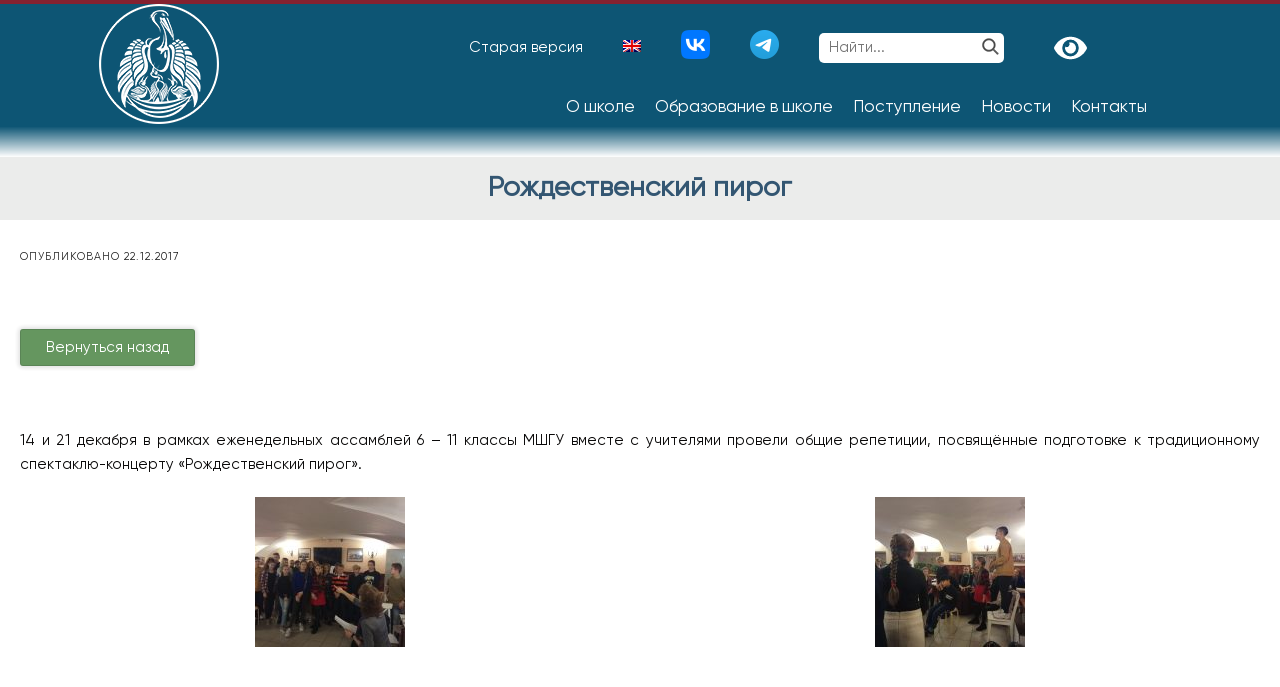

--- FILE ---
content_type: text/html; charset=UTF-8
request_url: https://interschool.ru/%D1%80%D0%BE%D0%B6%D0%B4%D0%B5%D1%81%D1%82%D0%B2%D0%B5%D0%BD%D1%81%D0%BA%D0%B8%D0%B9-%D0%BF%D0%B8%D1%80%D0%BE%D0%B3/
body_size: 27812
content:
<!DOCTYPE html><!-- Avant.ORG -->
<html lang="ru-RU">

<head>
	<meta charset="UTF-8">
	<meta name="viewport" content="width=device-width, initial-scale=1">
	<link rel="profile" href="http://gmpg.org/xfn/11">
	<title>Рождественский пирог &#8211; Международная школа Герценовского университета · Санкт‑Петербургская международная школа</title>
<meta name='robots' content='max-image-preview:large' />
<link rel="alternate" hreflang="ru" href="https://interschool.ru/%d1%80%d0%be%d0%b6%d0%b4%d0%b5%d1%81%d1%82%d0%b2%d0%b5%d0%bd%d1%81%d0%ba%d0%b8%d0%b9-%d0%bf%d0%b8%d1%80%d0%be%d0%b3/" />
<link rel="alternate" hreflang="en" href="https://interschool.ru/en/%d1%80%d0%be%d0%b6%d0%b4%d0%b5%d1%81%d1%82%d0%b2%d0%b5%d0%bd%d1%81%d0%ba%d0%b8%d0%b9-%d0%bf%d0%b8%d1%80%d0%be%d0%b3/" />
<link rel="alternate" hreflang="x-default" href="https://interschool.ru/%d1%80%d0%be%d0%b6%d0%b4%d0%b5%d1%81%d1%82%d0%b2%d0%b5%d0%bd%d1%81%d0%ba%d0%b8%d0%b9-%d0%bf%d0%b8%d1%80%d0%be%d0%b3/" />
<link rel='dns-prefetch' href='//fonts.googleapis.com' />
<link rel="alternate" type="application/rss+xml" title="Международная школа Герценовского университета · Санкт‑Петербургская международная школа &raquo; Лента" href="https://interschool.ru/feed/" />
<link rel="alternate" type="application/rss+xml" title="Международная школа Герценовского университета · Санкт‑Петербургская международная школа &raquo; Лента комментариев" href="https://interschool.ru/comments/feed/" />
<script type="text/javascript">
window._wpemojiSettings = {"baseUrl":"https:\/\/s.w.org\/images\/core\/emoji\/14.0.0\/72x72\/","ext":".png","svgUrl":"https:\/\/s.w.org\/images\/core\/emoji\/14.0.0\/svg\/","svgExt":".svg","source":{"concatemoji":"https:\/\/interschool.ru\/wp-includes\/js\/wp-emoji-release.min.js?ver=6.1.9"}};
/*! This file is auto-generated */
!function(e,a,t){var n,r,o,i=a.createElement("canvas"),p=i.getContext&&i.getContext("2d");function s(e,t){var a=String.fromCharCode,e=(p.clearRect(0,0,i.width,i.height),p.fillText(a.apply(this,e),0,0),i.toDataURL());return p.clearRect(0,0,i.width,i.height),p.fillText(a.apply(this,t),0,0),e===i.toDataURL()}function c(e){var t=a.createElement("script");t.src=e,t.defer=t.type="text/javascript",a.getElementsByTagName("head")[0].appendChild(t)}for(o=Array("flag","emoji"),t.supports={everything:!0,everythingExceptFlag:!0},r=0;r<o.length;r++)t.supports[o[r]]=function(e){if(p&&p.fillText)switch(p.textBaseline="top",p.font="600 32px Arial",e){case"flag":return s([127987,65039,8205,9895,65039],[127987,65039,8203,9895,65039])?!1:!s([55356,56826,55356,56819],[55356,56826,8203,55356,56819])&&!s([55356,57332,56128,56423,56128,56418,56128,56421,56128,56430,56128,56423,56128,56447],[55356,57332,8203,56128,56423,8203,56128,56418,8203,56128,56421,8203,56128,56430,8203,56128,56423,8203,56128,56447]);case"emoji":return!s([129777,127995,8205,129778,127999],[129777,127995,8203,129778,127999])}return!1}(o[r]),t.supports.everything=t.supports.everything&&t.supports[o[r]],"flag"!==o[r]&&(t.supports.everythingExceptFlag=t.supports.everythingExceptFlag&&t.supports[o[r]]);t.supports.everythingExceptFlag=t.supports.everythingExceptFlag&&!t.supports.flag,t.DOMReady=!1,t.readyCallback=function(){t.DOMReady=!0},t.supports.everything||(n=function(){t.readyCallback()},a.addEventListener?(a.addEventListener("DOMContentLoaded",n,!1),e.addEventListener("load",n,!1)):(e.attachEvent("onload",n),a.attachEvent("onreadystatechange",function(){"complete"===a.readyState&&t.readyCallback()})),(e=t.source||{}).concatemoji?c(e.concatemoji):e.wpemoji&&e.twemoji&&(c(e.twemoji),c(e.wpemoji)))}(window,document,window._wpemojiSettings);
</script>
<style type="text/css">
img.wp-smiley,
img.emoji {
	display: inline !important;
	border: none !important;
	box-shadow: none !important;
	height: 1em !important;
	width: 1em !important;
	margin: 0 0.07em !important;
	vertical-align: -0.1em !important;
	background: none !important;
	padding: 0 !important;
}
</style>
	<link rel='stylesheet' id='dashicons-css' href='https://interschool.ru/wp-includes/css/dashicons.min.css?ver=6.1.9' type='text/css' media='all' />
<link rel='stylesheet' id='elusive-css' href='https://interschool.ru/wp-content/plugins/menu-icons/vendor/codeinwp/icon-picker/css/types/elusive.min.css?ver=2.0' type='text/css' media='all' />
<link rel='stylesheet' id='menu-icon-font-awesome-css' href='https://interschool.ru/wp-content/plugins/menu-icons/css/fontawesome/css/all.min.css?ver=4.7.0' type='text/css' media='all' />
<link rel='stylesheet' id='foundation-icons-css' href='https://interschool.ru/wp-content/plugins/menu-icons/vendor/codeinwp/icon-picker/css/types/foundation-icons.min.css?ver=3.0' type='text/css' media='all' />
<link rel='stylesheet' id='genericons-css' href='https://interschool.ru/wp-content/plugins/menu-icons/vendor/codeinwp/icon-picker/css/types/genericons.min.css?ver=3.4' type='text/css' media='all' />
<link rel='stylesheet' id='menu-icons-extra-css' href='https://interschool.ru/wp-content/plugins/menu-icons/css/extra.min.css?ver=0.12.12' type='text/css' media='all' />
<link rel='stylesheet' id='wp-block-library-css' href='https://interschool.ru/wp-includes/css/dist/block-library/style.min.css?ver=6.1.9' type='text/css' media='all' />
<link rel='stylesheet' id='classic-theme-styles-css' href='https://interschool.ru/wp-includes/css/classic-themes.min.css?ver=1' type='text/css' media='all' />
<style id='global-styles-inline-css' type='text/css'>
body{--wp--preset--color--black: #000000;--wp--preset--color--cyan-bluish-gray: #abb8c3;--wp--preset--color--white: #ffffff;--wp--preset--color--pale-pink: #f78da7;--wp--preset--color--vivid-red: #cf2e2e;--wp--preset--color--luminous-vivid-orange: #ff6900;--wp--preset--color--luminous-vivid-amber: #fcb900;--wp--preset--color--light-green-cyan: #7bdcb5;--wp--preset--color--vivid-green-cyan: #00d084;--wp--preset--color--pale-cyan-blue: #8ed1fc;--wp--preset--color--vivid-cyan-blue: #0693e3;--wp--preset--color--vivid-purple: #9b51e0;--wp--preset--gradient--vivid-cyan-blue-to-vivid-purple: linear-gradient(135deg,rgba(6,147,227,1) 0%,rgb(155,81,224) 100%);--wp--preset--gradient--light-green-cyan-to-vivid-green-cyan: linear-gradient(135deg,rgb(122,220,180) 0%,rgb(0,208,130) 100%);--wp--preset--gradient--luminous-vivid-amber-to-luminous-vivid-orange: linear-gradient(135deg,rgba(252,185,0,1) 0%,rgba(255,105,0,1) 100%);--wp--preset--gradient--luminous-vivid-orange-to-vivid-red: linear-gradient(135deg,rgba(255,105,0,1) 0%,rgb(207,46,46) 100%);--wp--preset--gradient--very-light-gray-to-cyan-bluish-gray: linear-gradient(135deg,rgb(238,238,238) 0%,rgb(169,184,195) 100%);--wp--preset--gradient--cool-to-warm-spectrum: linear-gradient(135deg,rgb(74,234,220) 0%,rgb(151,120,209) 20%,rgb(207,42,186) 40%,rgb(238,44,130) 60%,rgb(251,105,98) 80%,rgb(254,248,76) 100%);--wp--preset--gradient--blush-light-purple: linear-gradient(135deg,rgb(255,206,236) 0%,rgb(152,150,240) 100%);--wp--preset--gradient--blush-bordeaux: linear-gradient(135deg,rgb(254,205,165) 0%,rgb(254,45,45) 50%,rgb(107,0,62) 100%);--wp--preset--gradient--luminous-dusk: linear-gradient(135deg,rgb(255,203,112) 0%,rgb(199,81,192) 50%,rgb(65,88,208) 100%);--wp--preset--gradient--pale-ocean: linear-gradient(135deg,rgb(255,245,203) 0%,rgb(182,227,212) 50%,rgb(51,167,181) 100%);--wp--preset--gradient--electric-grass: linear-gradient(135deg,rgb(202,248,128) 0%,rgb(113,206,126) 100%);--wp--preset--gradient--midnight: linear-gradient(135deg,rgb(2,3,129) 0%,rgb(40,116,252) 100%);--wp--preset--duotone--dark-grayscale: url('#wp-duotone-dark-grayscale');--wp--preset--duotone--grayscale: url('#wp-duotone-grayscale');--wp--preset--duotone--purple-yellow: url('#wp-duotone-purple-yellow');--wp--preset--duotone--blue-red: url('#wp-duotone-blue-red');--wp--preset--duotone--midnight: url('#wp-duotone-midnight');--wp--preset--duotone--magenta-yellow: url('#wp-duotone-magenta-yellow');--wp--preset--duotone--purple-green: url('#wp-duotone-purple-green');--wp--preset--duotone--blue-orange: url('#wp-duotone-blue-orange');--wp--preset--font-size--small: 13px;--wp--preset--font-size--medium: 20px;--wp--preset--font-size--large: 36px;--wp--preset--font-size--x-large: 42px;--wp--preset--spacing--20: 0.44rem;--wp--preset--spacing--30: 0.67rem;--wp--preset--spacing--40: 1rem;--wp--preset--spacing--50: 1.5rem;--wp--preset--spacing--60: 2.25rem;--wp--preset--spacing--70: 3.38rem;--wp--preset--spacing--80: 5.06rem;}:where(.is-layout-flex){gap: 0.5em;}body .is-layout-flow > .alignleft{float: left;margin-inline-start: 0;margin-inline-end: 2em;}body .is-layout-flow > .alignright{float: right;margin-inline-start: 2em;margin-inline-end: 0;}body .is-layout-flow > .aligncenter{margin-left: auto !important;margin-right: auto !important;}body .is-layout-constrained > .alignleft{float: left;margin-inline-start: 0;margin-inline-end: 2em;}body .is-layout-constrained > .alignright{float: right;margin-inline-start: 2em;margin-inline-end: 0;}body .is-layout-constrained > .aligncenter{margin-left: auto !important;margin-right: auto !important;}body .is-layout-constrained > :where(:not(.alignleft):not(.alignright):not(.alignfull)){max-width: var(--wp--style--global--content-size);margin-left: auto !important;margin-right: auto !important;}body .is-layout-constrained > .alignwide{max-width: var(--wp--style--global--wide-size);}body .is-layout-flex{display: flex;}body .is-layout-flex{flex-wrap: wrap;align-items: center;}body .is-layout-flex > *{margin: 0;}:where(.wp-block-columns.is-layout-flex){gap: 2em;}.has-black-color{color: var(--wp--preset--color--black) !important;}.has-cyan-bluish-gray-color{color: var(--wp--preset--color--cyan-bluish-gray) !important;}.has-white-color{color: var(--wp--preset--color--white) !important;}.has-pale-pink-color{color: var(--wp--preset--color--pale-pink) !important;}.has-vivid-red-color{color: var(--wp--preset--color--vivid-red) !important;}.has-luminous-vivid-orange-color{color: var(--wp--preset--color--luminous-vivid-orange) !important;}.has-luminous-vivid-amber-color{color: var(--wp--preset--color--luminous-vivid-amber) !important;}.has-light-green-cyan-color{color: var(--wp--preset--color--light-green-cyan) !important;}.has-vivid-green-cyan-color{color: var(--wp--preset--color--vivid-green-cyan) !important;}.has-pale-cyan-blue-color{color: var(--wp--preset--color--pale-cyan-blue) !important;}.has-vivid-cyan-blue-color{color: var(--wp--preset--color--vivid-cyan-blue) !important;}.has-vivid-purple-color{color: var(--wp--preset--color--vivid-purple) !important;}.has-black-background-color{background-color: var(--wp--preset--color--black) !important;}.has-cyan-bluish-gray-background-color{background-color: var(--wp--preset--color--cyan-bluish-gray) !important;}.has-white-background-color{background-color: var(--wp--preset--color--white) !important;}.has-pale-pink-background-color{background-color: var(--wp--preset--color--pale-pink) !important;}.has-vivid-red-background-color{background-color: var(--wp--preset--color--vivid-red) !important;}.has-luminous-vivid-orange-background-color{background-color: var(--wp--preset--color--luminous-vivid-orange) !important;}.has-luminous-vivid-amber-background-color{background-color: var(--wp--preset--color--luminous-vivid-amber) !important;}.has-light-green-cyan-background-color{background-color: var(--wp--preset--color--light-green-cyan) !important;}.has-vivid-green-cyan-background-color{background-color: var(--wp--preset--color--vivid-green-cyan) !important;}.has-pale-cyan-blue-background-color{background-color: var(--wp--preset--color--pale-cyan-blue) !important;}.has-vivid-cyan-blue-background-color{background-color: var(--wp--preset--color--vivid-cyan-blue) !important;}.has-vivid-purple-background-color{background-color: var(--wp--preset--color--vivid-purple) !important;}.has-black-border-color{border-color: var(--wp--preset--color--black) !important;}.has-cyan-bluish-gray-border-color{border-color: var(--wp--preset--color--cyan-bluish-gray) !important;}.has-white-border-color{border-color: var(--wp--preset--color--white) !important;}.has-pale-pink-border-color{border-color: var(--wp--preset--color--pale-pink) !important;}.has-vivid-red-border-color{border-color: var(--wp--preset--color--vivid-red) !important;}.has-luminous-vivid-orange-border-color{border-color: var(--wp--preset--color--luminous-vivid-orange) !important;}.has-luminous-vivid-amber-border-color{border-color: var(--wp--preset--color--luminous-vivid-amber) !important;}.has-light-green-cyan-border-color{border-color: var(--wp--preset--color--light-green-cyan) !important;}.has-vivid-green-cyan-border-color{border-color: var(--wp--preset--color--vivid-green-cyan) !important;}.has-pale-cyan-blue-border-color{border-color: var(--wp--preset--color--pale-cyan-blue) !important;}.has-vivid-cyan-blue-border-color{border-color: var(--wp--preset--color--vivid-cyan-blue) !important;}.has-vivid-purple-border-color{border-color: var(--wp--preset--color--vivid-purple) !important;}.has-vivid-cyan-blue-to-vivid-purple-gradient-background{background: var(--wp--preset--gradient--vivid-cyan-blue-to-vivid-purple) !important;}.has-light-green-cyan-to-vivid-green-cyan-gradient-background{background: var(--wp--preset--gradient--light-green-cyan-to-vivid-green-cyan) !important;}.has-luminous-vivid-amber-to-luminous-vivid-orange-gradient-background{background: var(--wp--preset--gradient--luminous-vivid-amber-to-luminous-vivid-orange) !important;}.has-luminous-vivid-orange-to-vivid-red-gradient-background{background: var(--wp--preset--gradient--luminous-vivid-orange-to-vivid-red) !important;}.has-very-light-gray-to-cyan-bluish-gray-gradient-background{background: var(--wp--preset--gradient--very-light-gray-to-cyan-bluish-gray) !important;}.has-cool-to-warm-spectrum-gradient-background{background: var(--wp--preset--gradient--cool-to-warm-spectrum) !important;}.has-blush-light-purple-gradient-background{background: var(--wp--preset--gradient--blush-light-purple) !important;}.has-blush-bordeaux-gradient-background{background: var(--wp--preset--gradient--blush-bordeaux) !important;}.has-luminous-dusk-gradient-background{background: var(--wp--preset--gradient--luminous-dusk) !important;}.has-pale-ocean-gradient-background{background: var(--wp--preset--gradient--pale-ocean) !important;}.has-electric-grass-gradient-background{background: var(--wp--preset--gradient--electric-grass) !important;}.has-midnight-gradient-background{background: var(--wp--preset--gradient--midnight) !important;}.has-small-font-size{font-size: var(--wp--preset--font-size--small) !important;}.has-medium-font-size{font-size: var(--wp--preset--font-size--medium) !important;}.has-large-font-size{font-size: var(--wp--preset--font-size--large) !important;}.has-x-large-font-size{font-size: var(--wp--preset--font-size--x-large) !important;}
.wp-block-navigation a:where(:not(.wp-element-button)){color: inherit;}
:where(.wp-block-columns.is-layout-flex){gap: 2em;}
.wp-block-pullquote{font-size: 1.5em;line-height: 1.6;}
</style>
<link rel='stylesheet' id='easy-sidebar-menu-widget-css-css' href='https://interschool.ru/wp-content/plugins/easy-sidebar-menu-widget/assets/css/easy-sidebar-menu-widget.css?ver=6.1.9' type='text/css' media='all' />
<link rel='stylesheet' id='wpml-legacy-horizontal-list-0-css' href='//interschool.ru/wp-content/plugins/sitepress-multilingual-cms/templates/language-switchers/legacy-list-horizontal/style.min.css?ver=1' type='text/css' media='all' />
<style id='wpml-legacy-horizontal-list-0-inline-css' type='text/css'>
.wpml-ls-statics-footer a {color:#444444;background-color:#ffffff;}.wpml-ls-statics-footer a:hover,.wpml-ls-statics-footer a:focus {color:#000000;background-color:#eeeeee;}.wpml-ls-statics-footer .wpml-ls-current-language>a {color:#444444;background-color:#ffffff;}.wpml-ls-statics-footer .wpml-ls-current-language:hover>a, .wpml-ls-statics-footer .wpml-ls-current-language>a:focus {color:#000000;background-color:#eeeeee;}
</style>
<link rel='stylesheet' id='ivory-search-styles-css' href='https://interschool.ru/wp-content/plugins/add-search-to-menu/public/css/ivory-search.min.css?ver=5.4.7' type='text/css' media='all' />
<link rel='stylesheet' id='customizer_avant_fonts-css' href='//fonts.googleapis.com/css?family=PT+Sans%3Aregular%2Citalic%2C700|Poiret+One%3Aregular|Oswald%3Aregular%2C700%26subset%3Dlatin%2C' type='text/css' media='screen' />
<link rel='stylesheet' id='avant-title-font-css' href='//fonts.googleapis.com/css?family=Parisienne&#038;ver=1.1.51' type='text/css' media='all' />
<link rel='stylesheet' id='avant-body-font-default-css' href='//fonts.googleapis.com/css?family=Open+Sans&#038;ver=1.1.51' type='text/css' media='all' />
<link rel='stylesheet' id='avant-heading-font-default-css' href='//fonts.googleapis.com/css?family=Poppins&#038;ver=1.1.51' type='text/css' media='all' />
<link rel='stylesheet' id='avant-font-awesome-css' href='https://interschool.ru/wp-content/themes/avant/includes/font-awesome/css/all.min.css?ver=5.15.3' type='text/css' media='all' />
<link rel='stylesheet' id='avant-style-css' href='https://interschool.ru/wp-content/themes/avant/style.css?ver=1.1.51' type='text/css' media='all' />
<link rel='stylesheet' id='avant-header-style-css' href='https://interschool.ru/wp-content/themes/avant/templates/header/css/header-two.css?ver=1.1.51' type='text/css' media='all' />
<link rel='stylesheet' id='avant-footer-style-css' href='https://interschool.ru/wp-content/themes/avant/templates/footer/css/footer-standard.css?ver=1.1.51' type='text/css' media='all' />
<link rel='stylesheet' id='custom-style-css' href='https://interschool.ru/wp-content/themes/avant/templates/main/style.css?v=123&#038;ver=1.1.51' type='text/css' media='all' />
<link rel='stylesheet' id='fancybox-css' href='https://interschool.ru/wp-content/plugins/easy-fancybox/css/jquery.fancybox.min.css?ver=1.3.24' type='text/css' media='screen' />
<link rel='stylesheet' id='weforms-css-css' href='https://interschool.ru/wp-content/plugins/weforms/assets/wpuf/css/frontend-forms.css?ver=1.6.12' type='text/css' media='all' />
<link rel='stylesheet' id='wpuf-sweetalert2-css' href='https://interschool.ru/wp-content/plugins/weforms/assets/wpuf/vendor/sweetalert2/dist/sweetalert2.css?ver=1.6.12' type='text/css' media='all' />
<link rel='stylesheet' id='jquery-ui-css' href='https://interschool.ru/wp-content/plugins/weforms/assets/wpuf/css/jquery-ui-1.9.1.custom.css?ver=1.6.12' type='text/css' media='all' />
<link rel='stylesheet' id='popup-maker-site-css' href='https://interschool.ru/wp-content/plugins/popup-maker/assets/css/pum-site.min.css?ver=1.16.7' type='text/css' media='all' />
<style id='popup-maker-site-inline-css' type='text/css'>
/* Popup Google Fonts */
@import url('//fonts.googleapis.com/css?family=Montserrat:100');

/* Popup Theme 8374: Content Only - For use with page builders or block editor */
.pum-theme-8374, .pum-theme-content-only { background-color: rgba( 0, 0, 0, 0.70 ) } 
.pum-theme-8374 .pum-container, .pum-theme-content-only .pum-container { padding: 0px; border-radius: 0px; border: 1px none #000000; box-shadow: 0px 0px 0px 0px rgba( 2, 2, 2, 0.00 ) } 
.pum-theme-8374 .pum-title, .pum-theme-content-only .pum-title { color: #000000; text-align: left; text-shadow: 0px 0px 0px rgba( 2, 2, 2, 0.23 ); font-family: inherit; font-weight: 400; font-size: 32px; line-height: 36px } 
.pum-theme-8374 .pum-content, .pum-theme-content-only .pum-content { color: #8c8c8c; font-family: inherit; font-weight: 400 } 
.pum-theme-8374 .pum-content + .pum-close, .pum-theme-content-only .pum-content + .pum-close { position: absolute; height: 18px; width: 18px; left: auto; right: 7px; bottom: auto; top: 7px; padding: 0px; color: #000000; font-family: inherit; font-weight: 700; font-size: 20px; line-height: 20px; border: 1px none #ffffff; border-radius: 15px; box-shadow: 0px 0px 0px 0px rgba( 2, 2, 2, 0.00 ); text-shadow: 0px 0px 0px rgba( 0, 0, 0, 0.00 ); background-color: rgba( 255, 255, 255, 0.00 ) } 

/* Popup Theme 8064: Плавающая панель, светло-голубая */
.pum-theme-8064, .pum-theme-floating-bar { background-color: rgba( 255, 255, 255, 0.00 ) } 
.pum-theme-8064 .pum-container, .pum-theme-floating-bar .pum-container { padding: 8px; border-radius: 0px; border: 1px none #000000; box-shadow: 1px 1px 3px 0px rgba( 2, 2, 2, 0.23 ); background-color: rgba( 238, 246, 252, 1.00 ) } 
.pum-theme-8064 .pum-title, .pum-theme-floating-bar .pum-title { color: #505050; text-align: left; text-shadow: 0px 0px 0px rgba( 2, 2, 2, 0.23 ); font-family: inherit; font-weight: 400; font-size: 32px; line-height: 36px } 
.pum-theme-8064 .pum-content, .pum-theme-floating-bar .pum-content { color: #505050; font-family: inherit; font-weight: 400 } 
.pum-theme-8064 .pum-content + .pum-close, .pum-theme-floating-bar .pum-content + .pum-close { position: absolute; height: 18px; width: 18px; left: auto; right: 5px; bottom: auto; top: 50%; padding: 0px; color: #505050; font-family: Sans-Serif; font-weight: 700; font-size: 15px; line-height: 18px; border: 1px solid #505050; border-radius: 15px; box-shadow: 0px 0px 0px 0px rgba( 2, 2, 2, 0.00 ); text-shadow: 0px 0px 0px rgba( 0, 0, 0, 0.00 ); background-color: rgba( 255, 255, 255, 0.00 ); transform: translate(0, -50%) } 

/* Popup Theme 5968: Режущий край */
.pum-theme-5968, .pum-theme-cutting-edge { background-color: rgba( 0, 0, 0, 0.50 ) } 
.pum-theme-5968 .pum-container, .pum-theme-cutting-edge .pum-container { padding: 18px; border-radius: 0px; border: 1px none #000000; box-shadow: 0px 10px 25px 0px rgba( 2, 2, 2, 0.50 ); background-color: rgba( 30, 115, 190, 1.00 ) } 
.pum-theme-5968 .pum-title, .pum-theme-cutting-edge .pum-title { color: #ffffff; text-align: left; text-shadow: 0px 0px 0px rgba( 2, 2, 2, 0.23 ); font-family: Sans-Serif; font-weight: 100; font-size: 26px; line-height: 28px } 
.pum-theme-5968 .pum-content, .pum-theme-cutting-edge .pum-content { color: #ffffff; font-family: inherit; font-weight: 100 } 
.pum-theme-5968 .pum-content + .pum-close, .pum-theme-cutting-edge .pum-content + .pum-close { position: absolute; height: 24px; width: 24px; left: auto; right: 0px; bottom: auto; top: 0px; padding: 0px; color: #1e73be; font-family: Times New Roman; font-weight: 100; font-size: 32px; line-height: 24px; border: 1px none #ffffff; border-radius: 0px; box-shadow: -1px 1px 1px 0px rgba( 2, 2, 2, 0.10 ); text-shadow: -1px 1px 1px rgba( 0, 0, 0, 0.10 ); background-color: rgba( 238, 238, 34, 1.00 ) } 

/* Popup Theme 5969: Рамка границы */
.pum-theme-5969, .pum-theme-framed-border { background-color: rgba( 255, 255, 255, 0.50 ) } 
.pum-theme-5969 .pum-container, .pum-theme-framed-border .pum-container { padding: 18px; border-radius: 0px; border: 20px outset #dd3333; box-shadow: 1px 1px 3px 0px rgba( 2, 2, 2, 0.97 ) inset; background-color: rgba( 255, 251, 239, 1.00 ) } 
.pum-theme-5969 .pum-title, .pum-theme-framed-border .pum-title { color: #000000; text-align: left; text-shadow: 0px 0px 0px rgba( 2, 2, 2, 0.23 ); font-family: inherit; font-weight: 100; font-size: 32px; line-height: 36px } 
.pum-theme-5969 .pum-content, .pum-theme-framed-border .pum-content { color: #2d2d2d; font-family: inherit; font-weight: 100 } 
.pum-theme-5969 .pum-content + .pum-close, .pum-theme-framed-border .pum-content + .pum-close { position: absolute; height: 20px; width: 20px; left: auto; right: -20px; bottom: auto; top: -20px; padding: 0px; color: #ffffff; font-family: Tahoma; font-weight: 700; font-size: 16px; line-height: 18px; border: 1px none #ffffff; border-radius: 0px; box-shadow: 0px 0px 0px 0px rgba( 2, 2, 2, 0.23 ); text-shadow: 0px 0px 0px rgba( 0, 0, 0, 0.23 ); background-color: rgba( 0, 0, 0, 0.55 ) } 

/* Popup Theme 5965: Light Box */
.pum-theme-5965, .pum-theme-lightbox { background-color: rgba( 0, 0, 0, 0.60 ) } 
.pum-theme-5965 .pum-container, .pum-theme-lightbox .pum-container { padding: 18px; border-radius: 3px; border: 8px solid #000000; box-shadow: 0px 0px 30px 0px rgba( 2, 2, 2, 1.00 ); background-color: rgba( 255, 255, 255, 1.00 ) } 
.pum-theme-5965 .pum-title, .pum-theme-lightbox .pum-title { color: #000000; text-align: left; text-shadow: 0px 0px 0px rgba( 2, 2, 2, 0.23 ); font-family: inherit; font-weight: 100; font-size: 32px; line-height: 36px } 
.pum-theme-5965 .pum-content, .pum-theme-lightbox .pum-content { color: #000000; font-family: inherit; font-weight: 100 } 
.pum-theme-5965 .pum-content + .pum-close, .pum-theme-lightbox .pum-content + .pum-close { position: absolute; height: 26px; width: 26px; left: auto; right: -13px; bottom: auto; top: -13px; padding: 0px; color: #ffffff; font-family: Arial; font-weight: 100; font-size: 24px; line-height: 24px; border: 2px solid #ffffff; border-radius: 26px; box-shadow: 0px 0px 15px 1px rgba( 2, 2, 2, 0.75 ); text-shadow: 0px 0px 0px rgba( 0, 0, 0, 0.23 ); background-color: rgba( 0, 0, 0, 1.00 ) } 

/* Popup Theme 5966: Enterprise Blue */
.pum-theme-5966, .pum-theme-enterprise-blue { background-color: rgba( 0, 0, 0, 0.70 ) } 
.pum-theme-5966 .pum-container, .pum-theme-enterprise-blue .pum-container { padding: 28px; border-radius: 5px; border: 1px none #000000; box-shadow: 0px 10px 25px 4px rgba( 2, 2, 2, 0.50 ); background-color: rgba( 255, 255, 255, 1.00 ) } 
.pum-theme-5966 .pum-title, .pum-theme-enterprise-blue .pum-title { color: #315b7c; text-align: left; text-shadow: 0px 0px 0px rgba( 2, 2, 2, 0.23 ); font-family: inherit; font-weight: 100; font-size: 34px; line-height: 36px } 
.pum-theme-5966 .pum-content, .pum-theme-enterprise-blue .pum-content { color: #2d2d2d; font-family: inherit; font-weight: 100 } 
.pum-theme-5966 .pum-content + .pum-close, .pum-theme-enterprise-blue .pum-content + .pum-close { position: absolute; height: 28px; width: 28px; left: auto; right: 8px; bottom: auto; top: 8px; padding: 4px; color: #ffffff; font-family: Times New Roman; font-weight: 100; font-size: 20px; line-height: 20px; border: 1px none #ffffff; border-radius: 42px; box-shadow: 0px 0px 0px 0px rgba( 2, 2, 2, 0.23 ); text-shadow: 0px 0px 0px rgba( 0, 0, 0, 0.23 ); background-color: rgba( 49, 91, 124, 1.00 ) } 

/* Popup Theme 5967: Hello Box */
.pum-theme-5967, .pum-theme-hello-box { background-color: rgba( 0, 0, 0, 0.75 ) } 
.pum-theme-5967 .pum-container, .pum-theme-hello-box .pum-container { padding: 30px; border-radius: 80px; border: 14px solid #81d742; box-shadow: 0px 0px 0px 0px rgba( 2, 2, 2, 0.00 ); background-color: rgba( 255, 255, 255, 1.00 ) } 
.pum-theme-5967 .pum-title, .pum-theme-hello-box .pum-title { color: #2d2d2d; text-align: left; text-shadow: 0px 0px 0px rgba( 2, 2, 2, 0.23 ); font-family: Montserrat; font-weight: 100; font-size: 32px; line-height: 36px } 
.pum-theme-5967 .pum-content, .pum-theme-hello-box .pum-content { color: #2d2d2d; font-family: inherit; font-weight: 100 } 
.pum-theme-5967 .pum-content + .pum-close, .pum-theme-hello-box .pum-content + .pum-close { position: absolute; height: auto; width: auto; left: auto; right: -30px; bottom: auto; top: -30px; padding: 0px; color: #2d2d2d; font-family: Times New Roman; font-weight: 100; font-size: 32px; line-height: 28px; border: 1px none #ffffff; border-radius: 28px; box-shadow: 0px 0px 0px 0px rgba( 2, 2, 2, 0.23 ); text-shadow: 0px 0px 0px rgba( 0, 0, 0, 0.23 ); background-color: rgba( 255, 255, 255, 1.00 ) } 

/* Popup Theme 5964: Тема по умолчанию */
.pum-theme-5964, .pum-theme-%d1%82%d0%b5%d0%bc%d0%b0-%d0%bf%d0%be-%d1%83%d0%bc%d0%be%d0%bb%d1%87%d0%b0%d0%bd%d0%b8%d1%8e { background-color: rgba( 255, 255, 255, 1.00 ) } 
.pum-theme-5964 .pum-container, .pum-theme-%d1%82%d0%b5%d0%bc%d0%b0-%d0%bf%d0%be-%d1%83%d0%bc%d0%be%d0%bb%d1%87%d0%b0%d0%bd%d0%b8%d1%8e .pum-container { padding: 18px; border-radius: px; border: 1px none #000000; box-shadow: 1px 1px 3px px rgba( 2, 2, 2, 0.23 ); background-color: rgba( 249, 249, 249, 1.00 ) } 
.pum-theme-5964 .pum-title, .pum-theme-%d1%82%d0%b5%d0%bc%d0%b0-%d0%bf%d0%be-%d1%83%d0%bc%d0%be%d0%bb%d1%87%d0%b0%d0%bd%d0%b8%d1%8e .pum-title { color: #000000; text-align: left; text-shadow: px px px rgba( 2, 2, 2, 0.23 ); font-family: inherit; font-weight: 400; font-size: 32px; font-style: normal; line-height: 36px } 
.pum-theme-5964 .pum-content, .pum-theme-%d1%82%d0%b5%d0%bc%d0%b0-%d0%bf%d0%be-%d1%83%d0%bc%d0%be%d0%bb%d1%87%d0%b0%d0%bd%d0%b8%d1%8e .pum-content { color: #8c8c8c; font-family: inherit; font-weight: 400; font-style: inherit } 
.pum-theme-5964 .pum-content + .pum-close, .pum-theme-%d1%82%d0%b5%d0%bc%d0%b0-%d0%bf%d0%be-%d1%83%d0%bc%d0%be%d0%bb%d1%87%d0%b0%d0%bd%d0%b8%d1%8e .pum-content + .pum-close { position: absolute; height: auto; width: auto; left: auto; right: px; bottom: auto; top: px; padding: 8px; color: #ffffff; font-family: inherit; font-weight: 400; font-size: 12px; font-style: inherit; line-height: 36px; border: 1px none #ffffff; border-radius: px; box-shadow: 1px 1px 3px px rgba( 2, 2, 2, 0.23 ); text-shadow: px px px rgba( 0, 0, 0, 0.23 ); background-color: rgba( 0, 183, 205, 1.00 ) } 

#pum-8905 {z-index: 1999999999}
#pum-14369 {z-index: 1999999999}
#pum-14362 {z-index: 1999999999}
#pum-14354 {z-index: 1999999999}
#pum-14349 {z-index: 1999999999}
#pum-14334 {z-index: 1999999999}
#pum-14254 {z-index: 1999999999}
#pum-6921 {z-index: 1999999999}
#pum-10380 {z-index: 1999999999}
#pum-8070 {z-index: 1999999999}
#pum-8183 {z-index: 1999999999}
#pum-5970 {z-index: 1999999999}

</style>
<link rel='stylesheet' id='bvi-style-css' href='https://interschool.ru/wp-content/plugins/button-visually-impaired/assets/css/bvi.min.css?ver=2.0' type='text/css' media='all' />
<style id='bvi-style-inline-css' type='text/css'>
a.bvi-link-widget, a.bvi-link-shortcode {color:  !important; background-color:  !important;}
</style>
<script type='text/javascript' src='https://interschool.ru/wp-includes/js/jquery/jquery.min.js?ver=3.6.1' id='jquery-core-js'></script>
<script type='text/javascript' src='https://interschool.ru/wp-includes/js/jquery/jquery-migrate.min.js?ver=3.3.2' id='jquery-migrate-js'></script>
<script type='text/javascript' id='wpml-cookie-js-extra'>
/* <![CDATA[ */
var wpml_cookies = {"wp-wpml_current_language":{"value":"ru","expires":1,"path":"\/"}};
var wpml_cookies = {"wp-wpml_current_language":{"value":"ru","expires":1,"path":"\/"}};
/* ]]> */
</script>
<script type='text/javascript' src='https://interschool.ru/wp-content/plugins/sitepress-multilingual-cms/res/js/cookies/language-cookie.js?ver=4.5.11' id='wpml-cookie-js'></script>
<script type='text/javascript' src='https://interschool.ru/wp-includes/js/clipboard.min.js?ver=2.0.11' id='clipboard-js'></script>
<script type='text/javascript' src='https://interschool.ru/wp-includes/js/plupload/moxie.min.js?ver=1.3.5' id='moxiejs-js'></script>
<script type='text/javascript' src='https://interschool.ru/wp-includes/js/plupload/plupload.min.js?ver=2.1.9' id='plupload-js'></script>
<script type='text/javascript' src='https://interschool.ru/wp-includes/js/underscore.min.js?ver=1.13.4' id='underscore-js'></script>
<script type='text/javascript' src='https://interschool.ru/wp-includes/js/dist/vendor/regenerator-runtime.min.js?ver=0.13.9' id='regenerator-runtime-js'></script>
<script type='text/javascript' src='https://interschool.ru/wp-includes/js/dist/vendor/wp-polyfill.min.js?ver=3.15.0' id='wp-polyfill-js'></script>
<script type='text/javascript' src='https://interschool.ru/wp-includes/js/dist/dom-ready.min.js?ver=392bdd43726760d1f3ca' id='wp-dom-ready-js'></script>
<script type='text/javascript' src='https://interschool.ru/wp-includes/js/dist/hooks.min.js?ver=4169d3cf8e8d95a3d6d5' id='wp-hooks-js'></script>
<script type='text/javascript' src='https://interschool.ru/wp-includes/js/dist/i18n.min.js?ver=9e794f35a71bb98672ae' id='wp-i18n-js'></script>
<script type='text/javascript' id='wp-i18n-js-after'>
wp.i18n.setLocaleData( { 'text direction\u0004ltr': [ 'ltr' ] } );
</script>
<script type='text/javascript' id='wp-a11y-js-translations'>
( function( domain, translations ) {
	var localeData = translations.locale_data[ domain ] || translations.locale_data.messages;
	localeData[""].domain = domain;
	wp.i18n.setLocaleData( localeData, domain );
} )( "default", {"translation-revision-date":"2025-09-30 19:18:25+0000","generator":"GlotPress\/4.0.1","domain":"messages","locale_data":{"messages":{"":{"domain":"messages","plural-forms":"nplurals=3; plural=(n % 10 == 1 && n % 100 != 11) ? 0 : ((n % 10 >= 2 && n % 10 <= 4 && (n % 100 < 12 || n % 100 > 14)) ? 1 : 2);","lang":"ru"},"Notifications":["\u0423\u0432\u0435\u0434\u043e\u043c\u043b\u0435\u043d\u0438\u044f"]}},"comment":{"reference":"wp-includes\/js\/dist\/a11y.js"}} );
</script>
<script type='text/javascript' src='https://interschool.ru/wp-includes/js/dist/a11y.min.js?ver=ecce20f002eda4c19664' id='wp-a11y-js'></script>
<script type='text/javascript' id='plupload-handlers-js-extra'>
/* <![CDATA[ */
var pluploadL10n = {"queue_limit_exceeded":"\u0412\u044b \u043f\u043e\u0441\u0442\u0430\u0432\u0438\u043b\u0438 \u0432 \u043e\u0447\u0435\u0440\u0435\u0434\u044c \u0441\u043b\u0438\u0448\u043a\u043e\u043c \u043c\u043d\u043e\u0433\u043e \u0444\u0430\u0439\u043b\u043e\u0432.","file_exceeds_size_limit":"\u0420\u0430\u0437\u043c\u0435\u0440 \u0444\u0430\u0439\u043b\u0430 \u00ab%s\u00bb \u043f\u0440\u0435\u0432\u044b\u0448\u0430\u0435\u0442 \u043c\u0430\u043a\u0441\u0438\u043c\u0430\u043b\u044c\u043d\u044b\u0439 \u0434\u043b\u044f \u044d\u0442\u043e\u0433\u043e \u0441\u0430\u0439\u0442\u0430.","zero_byte_file":"\u0424\u0430\u0439\u043b \u043f\u0443\u0441\u0442. \u041f\u043e\u0436\u0430\u043b\u0443\u0439\u0441\u0442\u0430, \u0432\u044b\u0431\u0435\u0440\u0438\u0442\u0435 \u0434\u0440\u0443\u0433\u043e\u0439.","invalid_filetype":"\u0418\u0437\u0432\u0438\u043d\u0438\u0442\u0435, \u0432\u0430\u043c \u043d\u0435 \u0440\u0430\u0437\u0440\u0435\u0448\u0435\u043d\u043e \u0437\u0430\u0433\u0440\u0443\u0437\u0438\u0442\u044c \u044d\u0442\u043e\u0442 \u0442\u0438\u043f \u0444\u0430\u0439\u043b\u0430.","not_an_image":"\u0424\u0430\u0439\u043b \u043d\u0435 \u044f\u0432\u043b\u044f\u0435\u0442\u0441\u044f \u0438\u0437\u043e\u0431\u0440\u0430\u0436\u0435\u043d\u0438\u0435\u043c. \u041f\u043e\u0436\u0430\u043b\u0443\u0439\u0441\u0442\u0430, \u0432\u044b\u0431\u0435\u0440\u0438\u0442\u0435 \u0434\u0440\u0443\u0433\u043e\u0439.","image_memory_exceeded":"\u041f\u0440\u0435\u0432\u044b\u0448\u0435\u043d \u043b\u0438\u043c\u0438\u0442 \u043f\u0430\u043c\u044f\u0442\u0438. \u041f\u043e\u0436\u0430\u043b\u0443\u0439\u0441\u0442\u0430, \u0432\u044b\u0431\u0435\u0440\u0438\u0442\u0435 \u0444\u0430\u0439\u043b \u043f\u043e\u043c\u0435\u043d\u044c\u0448\u0435.","image_dimensions_exceeded":"\u0420\u0430\u0437\u043c\u0435\u0440\u044b \u0438\u0437\u043e\u0431\u0440\u0430\u0436\u0435\u043d\u0438\u044f \u043f\u0440\u0435\u0432\u044b\u0448\u0430\u044e\u0442 \u043c\u0430\u043a\u0441\u0438\u043c\u0430\u043b\u044c\u043d\u044b\u0435. \u041f\u043e\u0436\u0430\u043b\u0443\u0439\u0441\u0442\u0430, \u0432\u044b\u0431\u0435\u0440\u0438\u0442\u0435 \u0434\u0440\u0443\u0433\u043e\u0435.","default_error":"\u0412\u043e \u0432\u0440\u0435\u043c\u044f \u0437\u0430\u0433\u0440\u0443\u0437\u043a\u0438 \u043f\u0440\u043e\u0438\u0437\u043e\u0448\u043b\u0430 \u043e\u0448\u0438\u0431\u043a\u0430. \u041f\u043e\u0436\u0430\u043b\u0443\u0439\u0441\u0442\u0430, \u043f\u043e\u0432\u0442\u043e\u0440\u0438\u0442\u0435 \u043f\u043e\u043f\u044b\u0442\u043a\u0443 \u043f\u043e\u0437\u0436\u0435.","missing_upload_url":"\u041e\u0448\u0438\u0431\u043a\u0430 \u043a\u043e\u043d\u0444\u0438\u0433\u0443\u0440\u0430\u0446\u0438\u0438. \u041f\u043e\u0436\u0430\u043b\u0443\u0439\u0441\u0442\u0430, \u0441\u0432\u044f\u0436\u0438\u0442\u0435\u0441\u044c \u0441 \u0430\u0434\u043c\u0438\u043d\u0438\u0441\u0442\u0440\u0430\u0442\u043e\u0440\u043e\u043c \u0441\u0435\u0440\u0432\u0435\u0440\u0430.","upload_limit_exceeded":"\u0412\u044b \u043c\u043e\u0436\u0435\u0442\u0435 \u0437\u0430\u0433\u0440\u0443\u0437\u0438\u0442\u044c \u0442\u043e\u043b\u044c\u043a\u043e 1 \u0444\u0430\u0439\u043b.","http_error":"\u041e\u0442 \u0441\u0435\u0440\u0432\u0435\u0440\u0430 \u043f\u043e\u043b\u0443\u0447\u0435\u043d \u043d\u0435\u043e\u0436\u0438\u0434\u0430\u043d\u043d\u044b\u0435 \u043e\u0442\u0432\u0435\u0442. \u0424\u0430\u0439\u043b \u0432\u043e\u0437\u043c\u043e\u0436\u043d\u043e \u043d\u0435 \u0431\u044b\u043b \u0437\u0430\u0433\u0440\u0443\u0436\u0435\u043d \u043a\u043e\u0440\u0440\u0435\u043a\u0442\u043d\u043e. \u041f\u0435\u0440\u0435\u0437\u0430\u0433\u0440\u0443\u0437\u0438\u0442\u0435 \u0441\u0442\u0440\u0430\u043d\u0438\u0446\u0443 \u0438\u043b\u0438 \u043f\u0440\u043e\u0432\u0435\u0440\u044c\u0442\u0435 \u043c\u0435\u0434\u0438\u0430\u0442\u0435\u043a\u0443.","http_error_image":"\u0421\u0435\u0440\u0432\u0435\u0440 \u043d\u0435 \u043c\u043e\u0436\u0435\u0442 \u043e\u0431\u0440\u0430\u0431\u043e\u0442\u0430\u0442\u044c \u0438\u0437\u043e\u0431\u0440\u0430\u0436\u0435\u043d\u0438\u0435, \u0432\u043e\u0437\u043c\u043e\u0436\u043d\u043e \u043e\u043d \u043f\u0435\u0440\u0435\u0433\u0440\u0443\u0436\u0435\u043d \u0438\u043b\u0438 \u043d\u0435\u0434\u043e\u0441\u0442\u0430\u0442\u043e\u0447\u043d\u043e \u0440\u0435\u0441\u0443\u0440\u0441\u043e\u0432 \u0434\u043b\u044f \u0437\u0430\u0432\u0435\u0440\u0448\u0435\u043d\u0438\u044f \u0437\u0430\u0434\u0430\u0447\u0438. \u0412\u043e\u0437\u043c\u043e\u0436\u043d\u043e \u043f\u043e\u043c\u043e\u0436\u0435\u0442 \u0437\u0430\u0433\u0440\u0443\u0437\u043a\u0430 \u043c\u0435\u043d\u044c\u0448\u0435\u0433\u043e \u0440\u0430\u0437\u043c\u0435\u0440\u0430 \u0438\u0437\u043e\u0431\u0440\u0430\u0436\u0435\u043d\u0438\u044f. \u0420\u0435\u043a\u043e\u043c\u0435\u043d\u0434\u0443\u0435\u043c\u044b\u0439 \u043c\u0430\u043a\u0441\u0438\u043c\u0430\u043b\u044c\u043d\u044b\u0439 \u0440\u0430\u0437\u043c\u0435\u0440 - 2560 \u043f\u0438\u043a\u0441\u0435\u043b\u043e\u0432.","upload_failed":"\u0417\u0430\u0433\u0440\u0443\u0437\u043a\u0430 \u043d\u0435 \u0443\u0434\u0430\u043b\u0430\u0441\u044c.","big_upload_failed":"\u041f\u043e\u043f\u0440\u043e\u0431\u0443\u0439\u0442\u0435 \u0437\u0430\u0433\u0440\u0443\u0437\u0438\u0442\u044c \u044d\u0442\u043e\u0442 \u0444\u0430\u0439\u043b \u0447\u0435\u0440\u0435\u0437 %1$s\u0437\u0430\u0433\u0440\u0443\u0437\u0447\u0438\u043a \u0431\u0440\u0430\u0443\u0437\u0435\u0440\u0430%2$s.","big_upload_queued":"\u0420\u0430\u0437\u043c\u0435\u0440 \u0444\u0430\u0439\u043b\u0430 \u00ab%s\u00bb \u043f\u0440\u0435\u0432\u044b\u0448\u0430\u0435\u0442 \u043c\u0430\u043a\u0441\u0438\u043c\u0430\u043b\u044c\u043d\u044b\u0439 \u0434\u043b\u044f \u043c\u043d\u043e\u0433\u043e\u0444\u0430\u0439\u043b\u043e\u0432\u043e\u0433\u043e \u0437\u0430\u0433\u0440\u0443\u0437\u0447\u0438\u043a\u0430 \u0432 \u0441\u043e\u0447\u0435\u0442\u0430\u043d\u0438\u0438 \u0441 \u0432\u0430\u0448\u0438\u043c \u0431\u0440\u0430\u0443\u0437\u0435\u0440\u043e\u043c.","io_error":"\u041e\u0448\u0438\u0431\u043a\u0430 \u0432\u0432\u043e\u0434\u0430\/\u0432\u044b\u0432\u043e\u0434\u0430.","security_error":"\u041e\u0448\u0438\u0431\u043a\u0430 \u0431\u0435\u0437\u043e\u043f\u0430\u0441\u043d\u043e\u0441\u0442\u0438.","file_cancelled":"\u0417\u0430\u0433\u0440\u0443\u0437\u043a\u0430 \u043e\u0442\u043c\u0435\u043d\u0435\u043d\u0430.","upload_stopped":"\u0417\u0430\u0433\u0440\u0443\u0437\u043a\u0430 \u043e\u0441\u0442\u0430\u043d\u043e\u0432\u043b\u0435\u043d\u0430.","dismiss":"\u0417\u0430\u043a\u0440\u044b\u0442\u044c","crunching":"\u041e\u0431\u0440\u0430\u0431\u043e\u0442\u043a\u0430\u2026","deleted":"\u043f\u0435\u0440\u0435\u043c\u0435\u0449\u0451\u043d \u0432 \u043a\u043e\u0440\u0437\u0438\u043d\u0443.","error_uploading":"\u0424\u0430\u0439\u043b \u00ab%s\u00bb \u0437\u0430\u0433\u0440\u0443\u0437\u0438\u0442\u044c \u043d\u0435 \u0443\u0434\u0430\u043b\u043e\u0441\u044c.","unsupported_image":"\u042d\u0442\u043e \u0438\u0437\u043e\u0431\u0440\u0430\u0436\u0435\u043d\u0438\u0435 \u043d\u0435 \u043c\u043e\u0436\u0435\u0442 \u0431\u044b\u0442\u044c \u043f\u043e\u043a\u0430\u0437\u0430\u043d\u043e \u0432 \u0431\u0440\u0430\u0443\u0437\u0435\u0440\u0435. \u0414\u043b\u044f \u043b\u0443\u0447\u0448\u0438\u0445 \u0440\u0435\u0437\u0443\u043b\u044c\u0442\u0430\u0442\u043e\u0432 \u043f\u0435\u0440\u0435\u0432\u0435\u0434\u0438\u0442\u0435 \u0435\u0433\u043e \u0432 \u0444\u043e\u0440\u043c\u0430\u0442 JPEG \u043f\u0435\u0440\u0435\u0434 \u0437\u0430\u0433\u0440\u0443\u0437\u043a\u043e\u0439.","noneditable_image":"\u042d\u0442\u043e \u0438\u0437\u043e\u0431\u0440\u0430\u0436\u0435\u043d\u0438\u0435 \u043d\u0435 \u043c\u043e\u0436\u0435\u0442 \u0431\u044b\u0442\u044c \u043e\u0431\u0440\u0430\u0431\u043e\u0442\u0430\u043d\u043e \u0432\u0435\u0431-\u0441\u0435\u0440\u0432\u0435\u0440\u043e\u043c. \u041f\u0435\u0440\u0435\u0434 \u0437\u0430\u0433\u0440\u0443\u0437\u043a\u043e\u0439 \u043a\u043e\u043d\u0432\u0435\u0440\u0442\u0438\u0440\u0443\u0439\u0442\u0435 \u0435\u0433\u043e \u0432 JPEG \u0438\u043b\u0438 PNG.","file_url_copied":"\u0421\u0441\u044b\u043b\u043a\u0430 \u043d\u0430 \u0444\u0430\u0439\u043b \u0441\u043a\u043e\u043f\u0438\u0440\u043e\u0432\u0430\u043d\u0430 \u0432 \u0431\u0443\u0444\u0435\u0440 \u043e\u0431\u043c\u0435\u043d\u0430"};
/* ]]> */
</script>
<script type='text/javascript' src='https://interschool.ru/wp-includes/js/plupload/handlers.min.js?ver=6.1.9' id='plupload-handlers-js'></script>
<link rel="https://api.w.org/" href="https://interschool.ru/wp-json/" /><link rel="alternate" type="application/json" href="https://interschool.ru/wp-json/wp/v2/posts/1299" /><link rel="EditURI" type="application/rsd+xml" title="RSD" href="https://interschool.ru/xmlrpc.php?rsd" />
<link rel="wlwmanifest" type="application/wlwmanifest+xml" href="https://interschool.ru/wp-includes/wlwmanifest.xml" />
<meta name="generator" content="WordPress 6.1.9" />
<link rel="canonical" href="https://interschool.ru/%d1%80%d0%be%d0%b6%d0%b4%d0%b5%d1%81%d1%82%d0%b2%d0%b5%d0%bd%d1%81%d0%ba%d0%b8%d0%b9-%d0%bf%d0%b8%d1%80%d0%be%d0%b3/" />
<link rel='shortlink' href='https://interschool.ru/?p=1299' />
<link rel="alternate" type="application/json+oembed" href="https://interschool.ru/wp-json/oembed/1.0/embed?url=https%3A%2F%2Finterschool.ru%2F%25d1%2580%25d0%25be%25d0%25b6%25d0%25b4%25d0%25b5%25d1%2581%25d1%2582%25d0%25b2%25d0%25b5%25d0%25bd%25d1%2581%25d0%25ba%25d0%25b8%25d0%25b9-%25d0%25bf%25d0%25b8%25d1%2580%25d0%25be%25d0%25b3%2F" />
<link rel="alternate" type="text/xml+oembed" href="https://interschool.ru/wp-json/oembed/1.0/embed?url=https%3A%2F%2Finterschool.ru%2F%25d1%2580%25d0%25be%25d0%25b6%25d0%25b4%25d0%25b5%25d1%2581%25d1%2582%25d0%25b2%25d0%25b5%25d0%25bd%25d1%2581%25d0%25ba%25d0%25b8%25d0%25b9-%25d0%25bf%25d0%25b8%25d1%2580%25d0%25be%25d0%25b3%2F&#038;format=xml" />
<meta name="generator" content="WPML ver:4.5.11 stt:1,45;" />

<script defer type="application/ld+json">
{
  "@context": "https://schema.org",
  "@type": "Organization",
  "url": "https://interschool.ru/",
  "logo": "https://interschool.ru/wp-content/uploads/2018/06/pelykan150.png"
}
</script>

<meta name="description" content="Международная школа Герценовского университета · Санкт‑Петербургская международная школа"/>



<style type="text/css" id="custom-background-css">
body.custom-background { background-image: url("https://interschool.ru/wp-content/uploads/2018/06/back.png"); background-position: left top; background-size: auto; background-repeat: repeat; background-attachment: scroll; }
</style>
	
<!-- Begin Custom CSS -->
<style type="text/css" id="avant-custom-css">
.site-top-border,
				#comments .form-submit #submit,
				.search-block .search-submit,
				.side-aligned-social a.social-icon,
				.no-results-btn,
				button,
				input[type="button"],
				input[type="reset"],
				input[type="submit"],
				.widget-title-style-underline-short .widget-area .widget-title:after,
				.woocommerce ul.products li.product a.add_to_cart_button, .woocommerce-page ul.products li.product a.add_to_cart_button,
				.woocommerce ul.products li.product .onsale, .woocommerce-page ul.products li.product .onsale,
				.woocommerce button.button.alt,
				.woocommerce-page button.button.alt,
				.woocommerce input.button.alt:hover,
				.woocommerce-page #content input.button.alt:hover,
				.woocommerce .cart-collaterals .shipping_calculator .button,
				.woocommerce-page .cart-collaterals .shipping_calculator .button,
				.woocommerce a.button,
				.woocommerce-page a.button,
				.woocommerce input.button,
				.woocommerce-page #content input.button,
				.woocommerce-page input.button,
				.woocommerce #review_form #respond .form-submit input,
				.woocommerce-page #review_form #respond .form-submit input,
				.woocommerce-cart .wc-proceed-to-checkout a.checkout-button:hover,
				.woocommerce button.button.alt.disabled,.woocommerce button.button.alt.disabled:hover,
				.single-product span.onsale,
				.main-navigation ul ul a:hover,
				.main-navigation ul ul li.current-menu-item > a,
				.main-navigation ul ul li.current_page_item > a,
				.main-navigation ul ul li.current-menu-parent > a,
				.main-navigation ul ul li.current_page_parent > a,
				.main-navigation ul ul li.current-menu-ancestor > a,
				.main-navigation ul ul li.current_page_ancestor > a,
				.main-navigation.avant-nav-style-solid .current_page_item > a,
				.woocommerce .widget_price_filter .ui-slider .ui-slider-range,
				.woocommerce .widget_price_filter .ui-slider .ui-slider-handle,
				.wpcf7-submit,
				.wp-paginate li a:hover,
				.wp-paginate li a:active,
				.wp-paginate li .current,
				.wp-paginate.wpp-modern-grey li a:hover,
				.wp-paginate.wpp-modern-grey li .current{background:inherit;background-color:#842130;}blockquote{border-left-color:#842130 !important;}a,
				.content-area .entry-content a,
				#comments a,
				.post-edit-link,
				.site-title a,
				.error-404.not-found .page-header .page-title span,
				.search-button .fa-search,
				.header-cart-checkout.cart-has-items .fa-shopping-cart,
				.woocommerce ul.products li.product .price,
				.site-header-top-right .social-icon:hover,
				.site-footer-bottom-bar .social-icon:hover,
				.site-footer-bottom-bar ul li a:hover,
				a.privacy-policy-link:hover,
				.main-navigation.avant-nav-style-plain ul > li > a:hover,
				.main-navigation.avant-nav-style-plain ul > li.current-menu-item > a,
				.main-navigation.avant-nav-style-plain ul > li.current-menu-ancestor > a,
				.main-navigation.avant-nav-style-plain ul > li.current-menu-parent > a,
				.main-navigation.avant-nav-style-plain ul > li.current_page_parent > a,
				.main-navigation.avant-nav-style-plain ul > li.current_page_ancestor > a,
				.main-navigation.avant-nav-style-plain .current_page_item > a,
				.avant-header-nav ul li.focus > a,
				nav.main-navigation ul li.menu-item.focus > a{color:#842130;}.main-navigation button:hover,
				#comments .form-submit #submit:hover,
				.search-block .search-submit:hover,
				.no-results-btn:hover,
				button,
				input[type="button"],
				input[type="reset"],
				input[type="submit"],
				.woocommerce input.button.alt,
				.woocommerce-page #content input.button.alt,
				.woocommerce .cart-collaterals .shipping_calculator .button,
				.woocommerce-page .cart-collaterals .shipping_calculator .button,
				.woocommerce a.button:hover,
				.woocommerce-page a.button:hover,
				.woocommerce input.button:hover,
				.woocommerce-page #content input.button:hover,
				.woocommerce-page input.button:hover,
				.woocommerce ul.products li.product a.add_to_cart_button:hover, .woocommerce-page ul.products li.product a.add_to_cart_button:hover,
				.woocommerce button.button.alt:hover,
				.woocommerce-page button.button.alt:hover,
				.woocommerce #review_form #respond .form-submit input:hover,
				.woocommerce-page #review_form #respond .form-submit input:hover,
				.woocommerce-cart .wc-proceed-to-checkout a.checkout-button,
				.woocommerce .widget_price_filter .price_slider_wrapper .ui-widget-content,
				.wpcf7-submit:hover{background:inherit;background-color:#c44869;}a:hover,
				.avant-header-nav ul li a:hover,
				.content-area .entry-content a:hover,
				.header-social .social-icon:hover,
				.widget-area .widget a:hover,
				.site-footer-widgets .widget a:hover,
				.site-footer .widget a:hover,
				.search-btn:hover,
				.search-button .fa-search:hover,
				.woocommerce #content div.product p.price,
				.woocommerce-page #content div.product p.price,
				.woocommerce-page div.product p.price,
				.woocommerce #content div.product span.price,
				.woocommerce div.product span.price,
				.woocommerce-page #content div.product span.price,
				.woocommerce-page div.product span.price,
				.woocommerce ul.products li.product .price:hover,
				.woocommerce #content div.product .woocommerce-tabs ul.tabs li.active,
				.woocommerce div.product .woocommerce-tabs ul.tabs li.active,
				.woocommerce-page #content div.product .woocommerce-tabs ul.tabs li.active,
				.woocommerce-page div.product .woocommerce-tabs ul.tabs li.active{color:#c44869;}body,
				.widget-area .widget a{font-family:"Helvetica Neue",Helvetica,Arial,sans-serif;}body,
                .widget-area .widget a,
                .woocommerce .woocommerce-breadcrumb a,
                .woocommerce .woocommerce-breadcrumb,
                .woocommerce-page .woocommerce-breadcrumb,
                .woocommerce #content ul.products li.product span.price,
                .woocommerce-page #content ul.products li.product span.price,
                .woocommerce div.product .woocommerce-tabs ul.tabs li a{color:#0a0909;}h1, h2, h3, h4, h5, h6,
                h1 a, h2 a, h3 a, h4 a, h5 a, h6 a,
                .widget-area .widget-title,
                .main-navigation ul li a,
                .woocommerce table.cart th,
                .woocommerce-page #content table.cart th,
                .woocommerce-page table.cart th,
                .woocommerce input.button.alt,
                .woocommerce-page #content input.button.alt,
                .woocommerce table.cart input,
                .woocommerce-page #content table.cart input,
                .woocommerce-page table.cart input,
                button, input[type="button"],
                input[type="reset"],
                input[type="submit"]{font-family:"Oswald","Helvetica Neue",sans-serif;}.site-title a{font-family:"PT Sans","Helvetica Neue",sans-serif;}.site-title{font-size:38px;margin-bottom:10px;}.site-description{font-family:"Poiret One","Helvetica Neue",sans-serif;font-size:16px;}.site-branding{padding-top:40px;padding-bottom:60px;}.site-header-top,
				.site-header-social,
				.site-header-search,
				.site-header-layout-one .header-cart,
				.site-header-layout-six .header-cart,
				.main-navigation ul li a,
				.site-header-top .social-icon,
				.site-header.site-header-layout-six .site-top-bar-right-extra-txt{color:#842130;}.site-top-bar.site-header-layout-one,
				.site-top-bar.site-header-layout-one .site-top-bar-left,
				.site-top-bar.site-header-layout-one .site-top-bar-right,
				.site-top-bar.site-header-layout-one .avant-header-nav ul ul,
				.site-top-bar.site-header-layout-two,
				.site-top-bar.site-header-layout-two .site-top-bar-left,
				.site-top-bar.site-header-layout-two .site-top-bar-right,
				.site-top-bar.site-header-layout-two .avant-header-nav ul ul,
				.site-top-bar.site-header-layout-two .search-block,
				.site-top-bar.site-header-layout-three,
				.site-top-bar.site-header-layout-three .site-top-bar-left,
				.site-top-bar.site-header-layout-three .site-top-bar-right,
				.site-top-bar.site-header-layout-three .avant-header-nav ul ul,
				.site-top-bar.site-header-layout-three .search-block,
				.site-top-bar.site-header-layout-four,
				.site-top-bar.site-header-layout-four .site-top-bar-left,
				.site-top-bar.site-header-layout-four .site-top-bar-right,
				.site-top-bar.site-header-layout-four .avant-header-nav ul ul,
				.site-top-bar.site-header-layout-four .search-block,
				.site-top-bar.site-header-layout-five,
				.site-top-bar.site-header-layout-five .site-top-bar-left,
				.site-top-bar.site-header-layout-five .site-top-bar-right,
				.site-top-bar.site-header-layout-five .avant-header-nav ul ul,
				.site-top-bar.site-header-layout-five .search-block,
				.site-top-bar.site-header-layout-six,
				.site-top-bar.site-header-layout-six .avant-header-nav ul ul,
				.site-top-bar.site-header-layout-seven,
				.site-top-bar.site-header-layout-seven .site-top-bar-left,
				.site-top-bar.site-header-layout-seven .site-top-bar-right,
				.site-top-bar.site-header-layout-seven .search-block{background-color:#ffffff;}.site-top-bar{color:#aaaaaa;}.site-footer{color:#0a0a0a;}
</style>
<!-- End Custom CSS -->
<link rel="icon" href="https://interschool.ru/wp-content/uploads/2022/02/cropped-logo512-32x32.jpg" sizes="32x32" />
<link rel="icon" href="https://interschool.ru/wp-content/uploads/2022/02/cropped-logo512-192x192.jpg" sizes="192x192" />
<link rel="apple-touch-icon" href="https://interschool.ru/wp-content/uploads/2022/02/cropped-logo512-180x180.jpg" />
<meta name="msapplication-TileImage" content="https://interschool.ru/wp-content/uploads/2022/02/cropped-logo512-270x270.jpg" />
		<style type="text/css" id="wp-custom-css">
			/*.entry-meta {display: none!important;}*/

.byline {display: none!important;}

.main-navigation ul ul a {
	padding-top: 10px;
	padding-bottom: 10px;
}

.main-navigation ul ul a:hover,
.main-navigation ul ul a.focus
{ color: white;}
 .main-navigation.avant-nav-style-plain ul >li>ul > li.current-menu-ancestor > a, .main-navigation.avant-nav-style-plain ul >li>ul > li.current-menu-parent > a
{ color: white; }


.site-title:before {
content: url(https://interschool.ru/wp-content/uploads/2018/06/pelykan150.png);
display: inline-flex;
margin-top: -24px;
}
.site-title {
/*width: 90%;*/
/*display: inline-flex;*/
}

.site-top-bar-left {
float: right;
width: auto;
}

.site-topbar-no, .site-topbar-ad {
font-size: 15px;
color: #842130;
}

.post-loop-content .entry-title {
font-size: 26px;
}

.site-branding {
	padding-bottom: 4px;
}
.site-description {
	display: inline-block;
}
.site-title:before {
	float: left;
}
@media screen and (max-width: 980px) {
	.site-title:before, .site-title {
		display: block;
	}
}
@media screen and (max-width: 768px) {
	.site-title:before, .site-title   {
	 display: contents;
	}
 .gallery-item {
   display: inline-block;
   width: auto;
   max-width: 100%!important;
   padding-right: 10px;
  }
	.gallery {
		text-align: center;
	}
	.site-title {
		font-size: 24px;
		margin-bottom: 20px;
	}
	.site-title a {
	  margin-top: -18px;
	}
	.site-description {
		padding-top: 20px;
	}
	.site-branding {
		padding: 0;
	}
}
/*@media screen and (max-width: 782px) {
	.site-container {
		display: flex;
	  flex-direction: column-reverse;
	}
}*/

.main-navigation li a {
	font-size: 18px;
}

@media screen and (max-width: 980px) {
#main-menu {
		background-color: #f3f3f3;
	}
.menu-dropdown-btn {
    background-color: rgba(121, 112, 112, 0.1);		
	}
	.main-navigation ul li a {
		color: #000!important;
		white-space: initial;
		max-width: 91%;
	}
}

.site-top-bar .avant-header-nav ul li a {
	padding: 0px 10px 0px;
}
/*.site-top-bar-left {
	box-shadow: none;
}*/

body, button, input, select, textarea, .widget-area .widget a {
	font-size: 15px;
	font-family: Verdana;
}
.site-footer {
  font-size: 14px;
}

.widget-area .widget a, .site-footer .widget a {
    color: #842542;
}

.site-top-bar.site-top-bar-switch .avant-header-nav ul li a {
	display: inline-table;
}

.site-header {
	margin-bottom: 0px;
}

article .entry-content, footer {
	text-align: justify;
}

.site-footer-bottom-bar-left {
	font-size: 10px;
}

/*
.menu li:hover .sub-menu{
	visibility: visible;
  transition-delay: 0s;
}
.menu li .sub-menu {
	visibility: hidden;
  transition: 0.2s 3s;
}
.main-navigation ul li > ul {
	display: block;
}
*/

#menu-sidebar-menu-rus li > ul {
	padding-left: 10px;
}
#menu-sidebar-menu-rus li > ul > li > ul {
	padding-left: 10px;
}

#post-5940 > div > div.post-loop-content > header > div {
	display: none;
}

/*hide second button in form*/
#post-1373 > div > form > ul > li.wpuf-submit > input:nth-child(10) {
	display: none;
}

form.is-search-form.is-form-style.is-form-style-2.is-form-id-6554 {
	max-width: 128px;
}

/* Две кнопки в преим. рядом*/
#post-5940 > div > div.post-loop-content > div > p:nth-child(4) {
	display: flex;
      justify-content: space-around;
}
#post-5940 > div > div.post-loop-content > div > p:nth-child(4) > button {
	margin-right: 10px;
}

/* Затемнение кнопки языков*/
/*
.avant-header-nav ul li a img {
	-webkit-filter: grayscale(100%);
	filter: grayscale(100%);
	-webkit-transition: .0s ease-in-out;
	transition: .0s ease-in-out;
}
.avant-header-nav ul li a img:hover {
	-webkit-filter: grayscale(0);
	filter: grayscale(0);
}
*/

/* Кнопка инстаграма всегда горит */
#menu-item-7223, #menu-item-8799 a i:before {
	color: #842130;
}

/* Выравнивание кнопок bvi menu по высоте */
.avant-header-nav ul, .site-top-bar.site-top-bar-switch .avant-header-nav ul li a {
	display: flex;
}
.avant-header-nav ul li {
	align-self: center;
}
.menu-item i._mi {
	display: contents;
}
.avant-header-nav ul, .site-top-bar.site-top-bar-switch .avant-header-nav ul li a {
	display: flex;
	align-items: center;
}

/* Popup Maker ширина окна на моб. */
.pum-container, .pum-container input {
	left: auto;
	max-width: 100%;
}

/* Жирным названия школ на странице Сведения */
#post-807 li.page_item.page-item-810.page_item_has_children > a, #post-807 li.page_item.page-item-852.page_item_has_children > a {
	font-weight: bold;
	font-size: large;
}

#main .qrcods {
	display: grid;
}

details summary {
	cursor: pointer;
	display: list-item;
	margin-bottom: 0.5em;
}
details summary > * {
	display: inline;
}

/*Breadcrumbs*/
div#crumbs, div#crumbs a {
    color: lightgray!important;
	  font-size: 14px;
}

/* HIDE MB TEMP*/
#page > header > div > div.head_line1 > div > div > div > div.line-menu > div > nav > ul > li:nth-child(2), #page > header > div > div.head_line1 > div > div > div > div.line-menu > div > nav > ul > li:nth-child(2) {
	/*display: none;*/
}

/*#block-5 {display:none;}*/		</style>
		</head>

<body class="post-template-default single single-post postid-1299 single-format-standard custom-background avant group-blog">
	<svg xmlns="http://www.w3.org/2000/svg" viewBox="0 0 0 0" width="0" height="0" focusable="false" role="none" style="visibility: hidden; position: absolute; left: -9999px; overflow: hidden;" ><defs><filter id="wp-duotone-dark-grayscale"><feColorMatrix color-interpolation-filters="sRGB" type="matrix" values=" .299 .587 .114 0 0 .299 .587 .114 0 0 .299 .587 .114 0 0 .299 .587 .114 0 0 " /><feComponentTransfer color-interpolation-filters="sRGB" ><feFuncR type="table" tableValues="0 0.49803921568627" /><feFuncG type="table" tableValues="0 0.49803921568627" /><feFuncB type="table" tableValues="0 0.49803921568627" /><feFuncA type="table" tableValues="1 1" /></feComponentTransfer><feComposite in2="SourceGraphic" operator="in" /></filter></defs></svg><svg xmlns="http://www.w3.org/2000/svg" viewBox="0 0 0 0" width="0" height="0" focusable="false" role="none" style="visibility: hidden; position: absolute; left: -9999px; overflow: hidden;" ><defs><filter id="wp-duotone-grayscale"><feColorMatrix color-interpolation-filters="sRGB" type="matrix" values=" .299 .587 .114 0 0 .299 .587 .114 0 0 .299 .587 .114 0 0 .299 .587 .114 0 0 " /><feComponentTransfer color-interpolation-filters="sRGB" ><feFuncR type="table" tableValues="0 1" /><feFuncG type="table" tableValues="0 1" /><feFuncB type="table" tableValues="0 1" /><feFuncA type="table" tableValues="1 1" /></feComponentTransfer><feComposite in2="SourceGraphic" operator="in" /></filter></defs></svg><svg xmlns="http://www.w3.org/2000/svg" viewBox="0 0 0 0" width="0" height="0" focusable="false" role="none" style="visibility: hidden; position: absolute; left: -9999px; overflow: hidden;" ><defs><filter id="wp-duotone-purple-yellow"><feColorMatrix color-interpolation-filters="sRGB" type="matrix" values=" .299 .587 .114 0 0 .299 .587 .114 0 0 .299 .587 .114 0 0 .299 .587 .114 0 0 " /><feComponentTransfer color-interpolation-filters="sRGB" ><feFuncR type="table" tableValues="0.54901960784314 0.98823529411765" /><feFuncG type="table" tableValues="0 1" /><feFuncB type="table" tableValues="0.71764705882353 0.25490196078431" /><feFuncA type="table" tableValues="1 1" /></feComponentTransfer><feComposite in2="SourceGraphic" operator="in" /></filter></defs></svg><svg xmlns="http://www.w3.org/2000/svg" viewBox="0 0 0 0" width="0" height="0" focusable="false" role="none" style="visibility: hidden; position: absolute; left: -9999px; overflow: hidden;" ><defs><filter id="wp-duotone-blue-red"><feColorMatrix color-interpolation-filters="sRGB" type="matrix" values=" .299 .587 .114 0 0 .299 .587 .114 0 0 .299 .587 .114 0 0 .299 .587 .114 0 0 " /><feComponentTransfer color-interpolation-filters="sRGB" ><feFuncR type="table" tableValues="0 1" /><feFuncG type="table" tableValues="0 0.27843137254902" /><feFuncB type="table" tableValues="0.5921568627451 0.27843137254902" /><feFuncA type="table" tableValues="1 1" /></feComponentTransfer><feComposite in2="SourceGraphic" operator="in" /></filter></defs></svg><svg xmlns="http://www.w3.org/2000/svg" viewBox="0 0 0 0" width="0" height="0" focusable="false" role="none" style="visibility: hidden; position: absolute; left: -9999px; overflow: hidden;" ><defs><filter id="wp-duotone-midnight"><feColorMatrix color-interpolation-filters="sRGB" type="matrix" values=" .299 .587 .114 0 0 .299 .587 .114 0 0 .299 .587 .114 0 0 .299 .587 .114 0 0 " /><feComponentTransfer color-interpolation-filters="sRGB" ><feFuncR type="table" tableValues="0 0" /><feFuncG type="table" tableValues="0 0.64705882352941" /><feFuncB type="table" tableValues="0 1" /><feFuncA type="table" tableValues="1 1" /></feComponentTransfer><feComposite in2="SourceGraphic" operator="in" /></filter></defs></svg><svg xmlns="http://www.w3.org/2000/svg" viewBox="0 0 0 0" width="0" height="0" focusable="false" role="none" style="visibility: hidden; position: absolute; left: -9999px; overflow: hidden;" ><defs><filter id="wp-duotone-magenta-yellow"><feColorMatrix color-interpolation-filters="sRGB" type="matrix" values=" .299 .587 .114 0 0 .299 .587 .114 0 0 .299 .587 .114 0 0 .299 .587 .114 0 0 " /><feComponentTransfer color-interpolation-filters="sRGB" ><feFuncR type="table" tableValues="0.78039215686275 1" /><feFuncG type="table" tableValues="0 0.94901960784314" /><feFuncB type="table" tableValues="0.35294117647059 0.47058823529412" /><feFuncA type="table" tableValues="1 1" /></feComponentTransfer><feComposite in2="SourceGraphic" operator="in" /></filter></defs></svg><svg xmlns="http://www.w3.org/2000/svg" viewBox="0 0 0 0" width="0" height="0" focusable="false" role="none" style="visibility: hidden; position: absolute; left: -9999px; overflow: hidden;" ><defs><filter id="wp-duotone-purple-green"><feColorMatrix color-interpolation-filters="sRGB" type="matrix" values=" .299 .587 .114 0 0 .299 .587 .114 0 0 .299 .587 .114 0 0 .299 .587 .114 0 0 " /><feComponentTransfer color-interpolation-filters="sRGB" ><feFuncR type="table" tableValues="0.65098039215686 0.40392156862745" /><feFuncG type="table" tableValues="0 1" /><feFuncB type="table" tableValues="0.44705882352941 0.4" /><feFuncA type="table" tableValues="1 1" /></feComponentTransfer><feComposite in2="SourceGraphic" operator="in" /></filter></defs></svg><svg xmlns="http://www.w3.org/2000/svg" viewBox="0 0 0 0" width="0" height="0" focusable="false" role="none" style="visibility: hidden; position: absolute; left: -9999px; overflow: hidden;" ><defs><filter id="wp-duotone-blue-orange"><feColorMatrix color-interpolation-filters="sRGB" type="matrix" values=" .299 .587 .114 0 0 .299 .587 .114 0 0 .299 .587 .114 0 0 .299 .587 .114 0 0 " /><feComponentTransfer color-interpolation-filters="sRGB" ><feFuncR type="table" tableValues="0.098039215686275 1" /><feFuncG type="table" tableValues="0 0.66274509803922" /><feFuncB type="table" tableValues="0.84705882352941 0.41960784313725" /><feFuncA type="table" tableValues="1 1" /></feComponentTransfer><feComposite in2="SourceGraphic" operator="in" /></filter></defs></svg>	<a class="skip-link screen-reader-text" href="#site-content">Skip to content</a>

		<div id="page"
		class="hfeed site  avant-shortcode-slider avant-site-full-width">

		
		
		<div class="site-top-border"></div>
		<header class="main"
			style="height: auto !important;min-height: auto !important;">
			<div class="header">
				<div class="head_line1" style="
				position: fixed;
		width: 100%;
		z-index: 2; /*9999999;*/
		border-top: 4px solid #842130;
		background: linear-gradient(to bottom, #0D5574, #0D5574 80%, #3330 100%);
		">
					<div class="container">
						<div class="h_c_alras">
							<a href="https://interschool.ru/" class="logo" style="margin-right: 30px; flex-basis: 15%; flex-shrink: 0;">
								<img src="https://interschool.ru/wp-content/themes/avant/assets/logo-school.png" alt="Logotype">
							</a>
							<img class="toggleMenu open d-n-desktop"
								src="https://interschool.ru/wp-content/themes/avant/assets/openMenuMob.png">
							<div style="">
								<img class="toggleMenu close d-n-desktop"
									src="https://interschool.ru/wp-content/themes/avant/assets/closeMenuMob.png">
								<div class="line-search" style="justify-content: flex-end">
									<a href="https://old.interschool.ru/" rel="nofollow" style="color: white;">
										Старая версия									</a>
																				<a class="dropdown-item" href="https://interschool.ru/en/%d1%80%d0%be%d0%b6%d0%b4%d0%b5%d1%81%d1%82%d0%b2%d0%b5%d0%bd%d1%81%d0%ba%d0%b8%d0%b9-%d0%bf%d0%b8%d1%80%d0%be%d0%b3/">
												<img src="https://interschool.ru/wp-content/plugins/sitepress-multilingual-cms/res/flags/en.png">											</a>
																		<a href="https://vk.com/interschoolspb" class="vk">
										<img class="d-n-mob"
											src="https://interschool.ru/wp-content/themes/avant/assets/vk.png"
											alt="VK">
										<!--<img class="d-n-desktop"
											src="https://interschool.ru/wp-content/themes/avant/assets/toddleMob.png"
											alt="Toodle">-->
									</a>
									<a href="https://t.me/ishu_spb" class="telegram">
										<img src="https://interschool.ru/wp-content/themes/avant/assets/telegram.png" alt="Telegram">
									</a>

									<form class="search-form" action="https://interschool.ru/" method="get"
										role="search">
										<label for="is-search-input-6554">
											<span class="is-screen-reader-text">Search for:</span>
											<input type="search" id="is-search-input-6554" name="s" value=""
												class="is-search-input" placeholder="Найти..." autocomplete=off />

											<button type="submit">
												<img src="https://interschool.ru/wp-content/themes/avant/assets/поиск.png"
													alt="Search">
											</button>
										</label>
										<input type="hidden" name="id" value="6554" />
									</form>

									<a href="#" class="bvi-link-shortcode bvi-open"><svg aria-hidden="true" focusable="false" role="img" xmlns="http://www.w3.org/2000/svg" viewBox="0 0 576 512" class="bvi-svg-eye"><path fill="currentColor" d="M572.52 241.4C518.29 135.59 410.93 64 288 64S57.68 135.64 3.48 241.41a32.35 32.35 0 0 0 0 29.19C57.71 376.41 165.07 448 288 448s230.32-71.64 284.52-177.41a32.35 32.35 0 0 0 0-29.19zM288 400a144 144 0 1 1 144-144 143.93 143.93 0 0 1-144 144zm0-240a95.31 95.31 0 0 0-25.31 3.79 47.85 47.85 0 0 1-66.9 66.9A95.78 95.78 0 1 0 288 160z"></path></svg> </a>									<form action="#">
										<!--
							<a href="/">
								<img src="https://interschool.ru/wp-content/themes/avant/assets/ru.png" alt="Ru">

							</a>
							<a href="/?lang=en">
								<img src="https://interschool.ru/wp-content/themes/avant/assets/en.png" alt="En">
							</a>
							-->
									</form>
								</div>
																<div class="line-menu">
									<div class="menu">
										<nav>
											<ul class="topmenu">
												<li><a href="#" class="menu-button">О школе</a>
													<ul class="submenu">
														<li><a href="https://interschool.ru/мшгу/">МШГУ</a></li>
														<li><a href="https://interschool.ru/спбмш/">СПбМШ</a>
														</li>
														<li><a href="https://interschool.ru/администрация/">Администрация</a></li>
														<!--<li><a href="https://interschool.ru/школьная-брошюра/">Школьная брошюра</a></li>-->
													</ul>
												</li>
												
												<!--
												<li>
													<a href="#" class="menu-button">Международный бакалавриат</a>
													<ul class="submenu">
														<li><a href="https://interschool.ru/о-международном-бакалавриате-ib/">О Международном
																бакалавриате (IB)</a></li>
														<li><a href="https://interschool.ru/ib-myp/">IB MYP </a></li>
														<li><a href="https://interschool.ru/дипломная-программа-ib/">Дипломная программа
																IB</a></li>
														<li><a href="https://interschool.ru/политика-приёма/">Политика приема IB DP</a></li>
													</ul>
												</li>
												-->
												
												<li>
													<a href="#" class="menu-button">Образование в школе</a>
													<ul class="submenu">
														<li>
															<a href="#" class="menu-button">РФ программа 1-11 класс</a>
															<ul class="submenu">
																<li><a href="https://interschool.ru/очная-форма-обучения/">Очное обучение</a>
																</li>
																<li><a
																		href="https://interschool.ru/очно-заочная-форма-обучения/">Очно-заочное</a>
																</li>
																<li><a href="https://interschool.ru/заочная-форма-обучения/">Заочное
																		обучение</a></li>
																<li><a href="https://interschool.ru/семейное-обучение/">Семейное обучение</a>
																</li>
															</ul>
														</li>
														<!--
														<li><a href="https://interschool.ru/о-международном-бакалавриате-ib/">Обучение по
																программам IB</a></li>
														-->
														<li><a href="https://interschool.ru/подготовка-к-школе/">Подготовка к школе</a></li>
														<li><a href="https://interschool.ru/продлённый-день/">Продлённый день</a></li>
														<li><a href="https://interschool.ru/school1011/">10 и 11 классы за 1 год</a></li>
														<!--<li><a href="https://interschool.ru/языковая-школа/">Языковая школа</a></li>
														<li><a href="https://interschool.ru/студия-рисования-2/">Студия рисования</a></li>-->
														
												<!--
												<li>
													<a href="#" class="menu-button">Международный бакалавриат</a>
													<ul class="submenu">
														<li><a href="https://interschool.ru/о-международном-бакалавриате-ib/">О Международном
																бакалавриате (IB)</a></li>
														<li><a href="https://interschool.ru/ib-myp/">IB MYP </a></li>
														<li><a href="https://interschool.ru/дипломная-программа-ib/">Дипломная программа
																IB</a></li>
														<li><a href="https://interschool.ru/политика-приёма/">Политика приема IB DP</a></li>
													</ul>
												</li>
												-->
														
													</ul>
												</li>
												<li>
													<a href="#" class="menu-button">Поступление</a>
													<ul class="submenu">
														<li>
															<a href="#" class="menu-button">Документы для
																поступления</a>
															<ul class="submenu">
																<li><a href="https://interschool.ru/документы-для-поступления-граждане-р/">Документы
																		граждан РФ</a></li>
																<li><a href="https://interschool.ru/документы-для-поступления-нерезиден/">Документы
																		нерезидентов</a></li>
															</ul>
														</li>
														<li><a href="https://interschool.ru/как-поступить/">Как поступить</a></li>
														<li><a href="https://interschool.ru/class1/">Приём в 1 класс</a></li>
													</ul>
												</li>
												<li><a href="https://interschool.ru/новости/">Новости</a></li>
												<li><a href="https://interschool.ru/контакты-2/">Контакты</a></li>
											</ul>
										</nav>
									</div>
								</div>
							</div>
						</div>
						<style>
						@media screen and (max-width: 480px) {

							/* аккордеон  */
							.menu-button {
								display: block;
								cursor: pointer;
								border: none;
								text-align: left;
								outline: none;
								transition: 0.5s;
							}

							.submenu {
								height: 0px;
								overflow: hidden;
								transition: 0.5s;
								position: static;
							}

							.submenu .submenu {
								position: static;
							}

							nav li:hover>.submenu {
								border-top: none;
							}
						}
						</style>
						<script>
						if (document.documentElement.clientWidth < 480) {
							var acc = document.getElementsByClassName("menu-button");
							var i;

							for (i = 0; i < acc.length; i++) {
								acc[i].addEventListener("click", function() {
									this.classList.toggle("active");
									var panel = this.nextElementSibling;
									var parentPanel = this.closest(".submenu");
									if (panel.style.height) {
										panel.style.height = null;
										if (parentPanel != null) {
											parentPanel.style.height = parentPanel.scrollHeight - panel.scrollHeight + "px";
										}
									} else {
										panel.style.height = panel.scrollHeight + "px";
										if (parentPanel != null) {
											parentPanel.style.height = panel.scrollHeight + parentPanel.scrollHeight + "px";
										}
									}
								});
							}
						}
						</script>




					</div>
				</div>
							</div>

		</header>

		
		<!--	-->		<!---->
		<!--		-->		<!---->
		<!--	-->
		
		
		<!--	-->		<!--		-->		<!--			-->		<!--		-->		<!--			-->		<!--		-->		<!--	-->		<div
			class="site-container content-container content-no-sidebar       widget-title-style-plain">
	<div id="primary" class="content-area">
		<main id="main" class="site-main" role="main">

		
			<style>
.entry-header {
	z-index: 73;
	text-align: center;
	background-color: #ebeceb;
	min-height: 63px;
	align-items: center;
	box-sizing: border-box;
	padding: 10px 0;
	margin-bottom: 109px;
}

.entry-title {
	font-size: 28px;
	font-family: "Times New Roman";
	color: rgb(51, 86, 114);
	font-weight: bold;
	line-height: 1.5;
	display: contents;
}

article.post {
	margin-top: 0;
}

.site-container input.back-again {
	color: #fff !important;
	background-color: #548b4e;
}

.site-container input.back-again:hover {
	color: #f9ec37 !important;
}
</style>

<article id="post-1299" class="post-1299 post type-post status-publish format-standard hentry category-1 tag-6">

	        
        <header class="entry-header">
            
                            
                <h3 class="entry-title">Рождественский пирог</h3>                
                        
                    
    	            	        
    	                
        </header><!-- .entry-header -->
    
    
		<div class="entry-meta">
		<span class="posted-on">Опубликовано <a href="https://interschool.ru/%d1%80%d0%be%d0%b6%d0%b4%d0%b5%d1%81%d1%82%d0%b2%d0%b5%d0%bd%d1%81%d0%ba%d0%b8%d0%b9-%d0%bf%d0%b8%d1%80%d0%be%d0%b3/" rel="bookmark"><time class="entry-date published" datetime="2017-12-22T12:44:05+03:00">22.12.2017</time><time class="updated" datetime="2018-01-14T12:45:04+03:00">14.01.2018</time></a></span><span class="byline"> by <span class="author vcard"><a class="url fn n" href="https://interschool.ru/author/admin/">admin</a></span></span>		<br>
		<br><br>

		<!-- <a href="https://interschool.ru" class="back-again">Вернуться назад</a> -->
		<input type="button" onclick="history.back();" value="Вернуться назад" / class="back-again">
	</div><!-- .entry-meta -->
	
	
	<div class="entry-content">
		<p>14 и 21 декабря в рамках еженедельных ассамблей 6 – 11 классы МШГУ вместе с учителями провели общие репетиции, посвящённые подготовке к традиционному спектаклю-концерту «Рождественский пирог».</p>
<div id='gallery-1' class='gallery galleryid-1299 gallery-columns-2 gallery-size-thumbnail'><figure class='gallery-item'>
			<div class='gallery-icon landscape'>
				<a href='https://interschool.ru/wp-content/uploads/2018/01/1_big1-71.jpg'><img width="150" height="150" src="https://interschool.ru/wp-content/uploads/2018/01/1_big1-71-150x150.jpg" class="attachment-thumbnail size-thumbnail" alt="Рождественский пирог" decoding="async" loading="lazy" /></a>
			</div></figure><figure class='gallery-item'>
			<div class='gallery-icon landscape'>
				<a href='https://interschool.ru/wp-content/uploads/2018/01/2_big1-67.jpg'><img width="150" height="150" src="https://interschool.ru/wp-content/uploads/2018/01/2_big1-67-150x150.jpg" class="attachment-thumbnail size-thumbnail" alt="Рождественский пирог" decoding="async" loading="lazy" /></a>
			</div></figure>
		</div>

			</div><!-- .entry-content -->
	<!--
			<footer class="entry-footer">
			<span class="cat-links">Posted in <a href="https://interschool.ru/category/%d0%b1%d0%b5%d0%b7-%d0%ba%d0%b0%d1%82%d0%b5%d0%b3%d0%be%d1%80%d0%b8%d0%b8/" rel="category tag">Без категории</a></span><span class="tags-links">Теги: <a href="https://interschool.ru/tag/%d0%b0%d1%81%d1%81%d0%b0%d0%bc%d0%b1%d0%bb%d0%b5%d0%b8/" rel="tag">ассамблеи</a></span>		</footer>
		-->
</article><!-- #post-## -->
							<div>
                    <h3 style="padding: 20px">
                        Посмотрите другие записи
                    </h3>
                    <nav class="navigation post-navigation" role="navigation">
	<span class="screen-reader-text">Post navigation</span>
	<div class="nav-links">
		<div class="nav-previous"><a href="https://interschool.ru/%d0%bc%d0%b8%d1%80-%d1%87%d0%b5%d0%bb%d0%be%d0%b2%d0%b5%d0%ba%d0%b0-%d0%b8-%d0%b5%d0%b3%d0%be-%d0%bd%d0%b0%d1%86%d0%b8%d0%be%d0%bd%d0%b0%d0%bb%d1%8c%d0%bd%d0%b0%d1%8f-%d0%ba%d1%83%d0%bb%d1%8c%d1%82/" rel="prev">Мир человека и его национальная культура</a></div><div class="nav-next"><a href="https://interschool.ru/%d1%80%d0%be%d0%b6%d0%b4%d0%b5%d1%81%d1%82%d0%b2%d0%b5%d0%bd%d1%81%d0%ba%d0%b8%d0%b9-%d0%bf%d0%b8%d1%80%d0%be%d0%b3-2/" rel="next">Рождественский пирог</a></div>	</div><!-- .nav-links -->
</nav><!-- .navigation -->

                </div>
			
			
		
		</main><!-- #main -->
	</div><!-- #primary -->

		
	<div class="clearboth"></div>
		<div class="clearboth"></div>
	</div><!-- #content -->
	
		
	
		<footer id="colophon" class="site-footer site-footer-standard">

		<div class="container">
		<div class="site-footer-widgets">
			<div class="site-container-footer">
								<ul>
					<li id="block-5" class="widget widget_block"><div class="is-vertical is-layout-flex wp-container-13 wp-block-group">
<div class="is-layout-flex wp-container-4 wp-block-columns">
<div class="is-layout-flow wp-block-column">
<p class="has-medium-font-size"><a href="https://interschool.ru/?page_id=3033" style="text-transform: uppercase;">МШГУ (Международная школа Герценовского Университета) – основана 17.06.1993г.</a></p>
<p style="font-size:16px"><a href="https://interschool.ru/?page_id=810" style="text-transform: uppercase;"><strong>Сведения об образовательной организации</strong></a><br />ㅤ</p>
<p><a href="https://interschool.ru/?page_id=24904">Школьный спортивный клуб «ШСК МШГУ»</a></p>
</div>
<div class="is-layout-flow wp-block-column">
<p class="has-text-align-center"><a href="https://interschool.ru/?page_id=690">Администрация</a></p>
</div>
<div class="is-layout-flow wp-block-column">
<p class="has-medium-font-size"><a href="https://interschool.ru/?page_id=2818" style="text-transform: uppercase;">СПбМШ (Санкт-Петербургская международная школа) – основана 29.01.1998г.</a></p>
<p style="font-size:16px"><a href="https://interschool.ru/?page_id=852" style="text-transform: uppercase;"><strong>Сведения об образовательной организации</strong></a><br />ㅤ</p>
<p><a href="https://interschool.ru/?page_id=24897">Школьный спортивный клуб «ШСК СПбМШ»</a></p>
</div>
</div>
<hr style="width: 100%;"></p>
<div class="is-layout-flex wp-container-8 wp-block-columns">
<div class="is-layout-flow wp-block-column">
<p>МИНОБРНАУКИ РОССИИ<br /><a href="https://minobrnauki.gov.ru/">https://minobrnauki.gov.ru/</a></p>
<p>Минпросвещения России<br /><a href="https://edu.gov.ru/">https://edu.gov.ru/</a></p>
<p><a href="http://78.rospotrebnadzor.ru/689">Роспотребнадзор по городу Санкт-Петербургу</a></p>
<p><a href="https://interschool.ru/?page_id=99">Ссылки на образовательные порталы и ресурсы</a></p>
</div>
<div class="is-layout-flow wp-block-column">
<p class="has-text-align-center"><a href="https://interschool.ru/?page_id=6540">ГИА и сочинение</a></p>
<p class="has-text-align-center"><a href="https://interschool.ru/?page_id=141">Наши достижения</a></p>
<p class="has-text-align-center"><a href="https://interschool.ru/?page_id=911">Летопись школьной жизни</a></p>
<p class="has-text-align-center"><a href="https://interschool.ru/?page_id=6481">Безопасность</a></p>
</div>
<div class="is-layout-flow wp-block-column">
<p>Телефоны горячей линии по вопросам образования</p>
<p>Телефон горячей линии Комитета по образованию Санкт-Петербурга 576-20-19</p>
<p>Телефон горячей линии единого информационного центра 8-800-555-49-43</p>
<p>Мы будем рады предоставить вашему ребенку возможность раскрыть себя, реализовать свой творческий и учебный потенциал.</p>
</div>
</div>
<hr class="wp-block-separator has-alpha-channel-opacity"/>
<div class="is-layout-flex wp-container-12 wp-block-columns">
<div class="is-layout-flow wp-block-column is-vertically-aligned-top" style="flex-basis:33%">
<style>.wp-block-columns.wp-container-12 {width:100%;}</style>
<p><a href="https://interschool.ru/?page_id=2785"><img decoding="async" loading="lazy" class="wp-image-2789 aligncenter" src="https://interschool.ru/wp-content/uploads/2018/06/konkurs-obrazovanye-300x201.png" alt="Конкурс негосударственных образовательных учреждений " width="155" height="104" srcset="https://interschool.ru/wp-content/uploads/2018/06/konkurs-obrazovanye-300x201.png 300w, https://interschool.ru/wp-content/uploads/2018/06/konkurs-obrazovanye.png 602w" sizes="(max-width: 155px) 100vw, 155px" /></a>
</div>
<div class="is-layout-flow wp-block-column is-vertically-aligned-top" style="flex-basis:33%">
<a href="https://otadoja.com" target="_blank" rel="noopener"><img decoding="async" loading="lazy" class="aligncenter wp-image-2789" src="https://interschool.ru/wp-content/uploads/2020/03/detsad.png" alt="Англо-русский детский садик" width="122" height="104"></a>
</div>
<div class="is-layout-flow wp-block-column is-vertically-aligned-top" style="flex-basis:33%">
<a style="text-align: center; display: block; display: none;" href="https://www.ibo.org/"><img decoding="async" loading="lazy" class="alignnone size-full wp-image-17395" src="https://interschool.ru/wp-content/uploads/2023/04/screenshot_3.png" alt="" width="100" height="100" srcset="https://interschool.ru/wp-content/uploads/2023/04/screenshot_3.png 275w, https://interschool.ru/wp-content/uploads/2023/04/screenshot_3-150x150.png 150w" sizes="(max-width: 100px) 100vw, 100px" /></a>
</div>
</div>
</div>
</li>
				</ul>
								<div class="clearboth"></div>
			</div>
		</div>
	</div>


	
</footer>
<!-- <div
	class="site-footer-bottom-bar ">
	<div class="container">
		<div class="site-container-footer"><div class="site-footer-bottom-bar-left">Theme: Avant by <a href="https://kairaweb.com/">Kaira</a></div><div class="site-footer-bottom-bar-right">						</div>
</div> -->
<div class="clearboth"></div>
</div>
</div>
		
	


</div><!-- #page -->

<script defer>
    var clickerButton = document.querySelector("#popmake-5970 > div > form");
    var onButtonClick = function() {
        ym(44669017,'reachGoal','order_tour')
    };
    clickerButton.addEventListener("submit", onButtonClick);

    var clickerButton = document.querySelector("#popmake-6921 > div > form");
    var onButtonClick = function() {
        ym(44669017,'reachGoal','order_dp_interview');
    };
    clickerButton.addEventListener("submit", onButtonClick);

    var clickerButton = document.querySelector("#popmake-8070 > div > form");
    var onButtonClick = function() {
        ym(44669017,'reachGoal','order_courses');
    };
    clickerButton.addEventListener("submit", onButtonClick);

    var clickerButton = document.querySelector("#post-1373 > div > form");
    var onButtonClick = function() {
        ym(44669017,'reachGoal','contact_form_submit')
    };
    clickerButton.addEventListener("submit", onButtonClick);
</script>

<!--<script defer src="//cdnjs.cloudflare.com/ajax/libs/jquery/2.1.3/jquery.min.js"></script>-->
<!--<script defer>
jQuery('.menu-menu-rus-container li:has(ul)')
  .addClass('has-subnav')
  .each(function(){
    var $li = jQuery(this)
    , $a = jQuery('> a', $li);

    $a.on('mouseenter', function(){
      $li.addClass('active');
    });
    $li.on('mouseleave', function(){
      $li.removeClass('active');
    });
  });
</script>-->

<!--
<style>
.menu-menu-rus-container a {
  transition: all 0.3s;
}
.menu-menu-rus-container li > ul {
  visibility: hidden;
  opacity: 0;
  transition: visibility 0s linear 0.1s, opacity 0.1s linear;
}
.menu-menu-rus-container li.active > ul {
  visibility: visible;
  opacity: 1;
  transition-delay: 0s;
  transition-duration: 0.3s;
}
</style>
-->


<!-- Yandex.Metrika counter --> <script defer type="text/javascript" > (function(m,e,t,r,i,k,a){m[i]=m[i]||function(){(m[i].a=m[i].a||[]).push(arguments)}; m[i].l=1*new Date();k=e.createElement(t),a=e.getElementsByTagName(t)[0],k.async=1,k.src=r,a.parentNode.insertBefore(k,a)}) (window, document, "script", "https://mc.yandex.ru/metrika/tag.js", "ym"); ym(44669017, "init", { clickmap:true, trackLinks:true, accurateTrackBounce:true, webvisor:true }); </script> <noscript><div><img src="https://mc.yandex.ru/watch/44669017" style="position:absolute; left:-9999px;" alt="" /></div></noscript> <!-- /Yandex.Metrika counter -->

<!-- Global site tag (gtag.js) - Google Analytics -->
<script async src="https://www.googletagmanager.com/gtag/js?id=UA-15183559-22"></script>
<script>
  window.dataLayer = window.dataLayer || [];
  function gtag(){dataLayer.push(arguments);}
  gtag('js', new Date());

  gtag('config', 'UA-15183559-22');
</script>

<!--<script defer type="text/javascript" src="//ajax.googleapis.com/ajax/libs/jquery/1/jquery.min.js"></script>-->
<script defer>
 jQuery('a[href*="pdf"]').click(function(e) {
     e.preventDefault(); // stop the existing link from firing
     var documentUrl = jQuery(this).attr("href"); // get the url of the pdf
     window.open(documentUrl, '_blank'); // open the pdf in a new window/tab
   });
</script>

<script defer>
let div1 = document.createElement('div');
div1.innerHTML = "© Автономная некоммерческая организация общеобразовательная “Международная школа Герценовского университета”";
document.querySelector("#page > div.site-footer-bottom-bar > div.site-container > div.site-footer-bottom-bar-right").append(div1);
let div2 = document.createElement('div');
div2.innerHTML = "© Автономная некоммерческая организация общеобразовательная “Санкт-Петербургская международная школа”";
document.querySelector("#page > div.site-footer-bottom-bar > div.site-container > div.site-footer-bottom-bar-right").append(div2);
</script>

<script defer>
if (screen.width <= 768) {
 document.getElementById("n2-ss-2item1").src='https://interschool.ru/wp-content/uploads/2018/06/slider_mshgu_w-768x199.png';
 document.getElementById("n2-ss-2item2").src='https://interschool.ru/wp-content/uploads/2018/06/slider_spbmsh_w-768x199.png';
}
if (screen.width <= 300) {
 document.getElementById("n2-ss-2item1").src='https://interschool.ru/wp-content/uploads/2018/06/slider_mshgu_w-300x78.png';
 document.getElementById("n2-ss-2item2").src='https://interschool.ru/wp-content/uploads/2018/06/slider_spbmsh_w-300x78.png';
}
</script>


<div id="pum-8905" class="pum pum-overlay pum-theme-5966 pum-theme-enterprise-blue popmake-overlay pum-click-to-close click_open" data-popmake="{&quot;id&quot;:8905,&quot;slug&quot;:&quot;%d0%b7%d0%b0%d0%bf%d0%b8%d1%81%d1%8c-%d0%bd%d0%b0-%d0%b1%d0%b5%d1%81%d0%bf%d0%bb%d0%b0%d1%82%d0%bd%d1%8b%d0%b9-%d1%83%d1%80%d0%be%d0%ba-%d1%80%d0%b8%d1%81%d0%be%d0%b2%d0%b0%d0%bd%d0%b8%d1%8f&quot;,&quot;theme_id&quot;:5966,&quot;cookies&quot;:[],&quot;triggers&quot;:[{&quot;type&quot;:&quot;click_open&quot;,&quot;settings&quot;:{&quot;extra_selectors&quot;:&quot;&quot;,&quot;cookie_name&quot;:null}}],&quot;mobile_disabled&quot;:null,&quot;tablet_disabled&quot;:null,&quot;meta&quot;:{&quot;display&quot;:{&quot;stackable&quot;:false,&quot;overlay_disabled&quot;:false,&quot;scrollable_content&quot;:false,&quot;disable_reposition&quot;:false,&quot;size&quot;:&quot;auto&quot;,&quot;responsive_min_width&quot;:&quot;0%&quot;,&quot;responsive_min_width_unit&quot;:false,&quot;responsive_max_width&quot;:&quot;100%&quot;,&quot;responsive_max_width_unit&quot;:false,&quot;custom_width&quot;:&quot;300px&quot;,&quot;custom_width_unit&quot;:false,&quot;custom_height&quot;:&quot;380px&quot;,&quot;custom_height_unit&quot;:false,&quot;custom_height_auto&quot;:&quot;1&quot;,&quot;location&quot;:&quot;center&quot;,&quot;position_from_trigger&quot;:false,&quot;position_top&quot;:&quot;100&quot;,&quot;position_left&quot;:&quot;0&quot;,&quot;position_bottom&quot;:&quot;10&quot;,&quot;position_right&quot;:&quot;10&quot;,&quot;position_fixed&quot;:false,&quot;animation_type&quot;:&quot;fade&quot;,&quot;animation_speed&quot;:&quot;350&quot;,&quot;animation_origin&quot;:&quot;bottom&quot;,&quot;overlay_zindex&quot;:false,&quot;zindex&quot;:&quot;1999999999&quot;},&quot;close&quot;:{&quot;text&quot;:&quot;&quot;,&quot;button_delay&quot;:&quot;0&quot;,&quot;overlay_click&quot;:&quot;1&quot;,&quot;esc_press&quot;:&quot;1&quot;,&quot;f4_press&quot;:false},&quot;click_open&quot;:[]}}" role="dialog" aria-hidden="true" >

	<div id="popmake-8905" class="pum-container popmake theme-5966">

				

				

		

				<div class="pum-content popmake-content" tabindex="0">
			
        
        <form class="wpuf-form-add weforms-8900  wpuf-theme-style" action="" method="post"   id="">

            <ul class="wpuf-form form-label-above">

                        <li class="wpuf-el " data-label="Бесплатный урок рисования">
            <div class="wpuf-section-wrap wpuf-fields section_8900 wpuf__8900" data-style="wpuf-style">
                <h2 class="wpuf-section-title">Бесплатный урок рисования</h2>
                <div class="wpuf-section-details"> </div>
            </div>

        </li>
                <li class="wpuf-el name field-size-large" data-label="Имя">
                    <div class="wpuf-label">
            <label for="name_8900">Имя <span class="required">*</span></label>
        </div>
        
            <div class="wpuf-fields">
                <input
                    class="textfield wpuf_name_8900"
                    id="name_8900"
                    type="text"
                    data-duplicate="no"
                    data-required="yes"
                    data-type="text" name="name"
                    placeholder=""
                    value=""
                    size="40"
                />

                <span class="wpuf-wordlimit-message wpuf-help"></span>
                            </div>
                    </li>
                <li class="wpuf-el phone field-size-large" data-label="Телефон">
                    <div class="wpuf-label">
            <label for="phone_8900">Телефон <span class="required">*</span></label>
        </div>
        
            <div class="wpuf-fields">
                <input
                    class="textfield wpuf_phone_8900"
                    id="phone_8900"
                    type="text"
                    data-duplicate="no"
                    data-required="yes"
                    data-type="text" name="phone"
                    placeholder=""
                    value=""
                    size="40"
                />

                <span class="wpuf-wordlimit-message wpuf-help"></span>
                            </div>
                    </li>
                <li class="wpuf-submit">
            <div class="wpuf-label">
                &nbsp;
            </div>

            <input type="hidden" id="_wpnonce" name="_wpnonce" value="24ba51f89f" /><input type="hidden" name="_wp_http_referer" value="/%D1%80%D0%BE%D0%B6%D0%B4%D0%B5%D1%81%D1%82%D0%B2%D0%B5%D0%BD%D1%81%D0%BA%D0%B8%D0%B9-%D0%BF%D0%B8%D1%80%D0%BE%D0%B3/" />
            <input type="hidden" name="form_id" value="8900">
            <input type="hidden" name="page_id" value="1299">
            <input type="hidden" name="action" value="weforms_frontend_submit">

                            <input type="hidden" name="weforms-front-report" value="no">
            
            
            <input type="submit" class="weforms_submit_btn wpuf_submit_8900" name="submit" value="Отправить заявку" />

        </li>
                </ul>

        </form>

        
		</div>


				

				            <button type="button" class="pum-close popmake-close" aria-label="Закрыть">
			×            </button>
		
	</div>

</div>
<div id="pum-14369" class="pum pum-overlay pum-theme-5966 pum-theme-enterprise-blue popmake-overlay click_open" data-popmake="{&quot;id&quot;:14369,&quot;slug&quot;:&quot;book-an-accelerated-learning-consultation&quot;,&quot;theme_id&quot;:5966,&quot;cookies&quot;:[],&quot;triggers&quot;:[{&quot;type&quot;:&quot;click_open&quot;,&quot;settings&quot;:{&quot;extra_selectors&quot;:&quot;&quot;}}],&quot;mobile_disabled&quot;:null,&quot;tablet_disabled&quot;:null,&quot;meta&quot;:{&quot;display&quot;:{&quot;stackable&quot;:false,&quot;overlay_disabled&quot;:false,&quot;scrollable_content&quot;:false,&quot;disable_reposition&quot;:false,&quot;size&quot;:&quot;auto&quot;,&quot;responsive_min_width&quot;:&quot;0%&quot;,&quot;responsive_min_width_unit&quot;:false,&quot;responsive_max_width&quot;:&quot;100%&quot;,&quot;responsive_max_width_unit&quot;:false,&quot;custom_width&quot;:&quot;640px&quot;,&quot;custom_width_unit&quot;:false,&quot;custom_height&quot;:&quot;380px&quot;,&quot;custom_height_unit&quot;:false,&quot;custom_height_auto&quot;:false,&quot;location&quot;:&quot;center top&quot;,&quot;position_from_trigger&quot;:false,&quot;position_top&quot;:&quot;100&quot;,&quot;position_left&quot;:&quot;0&quot;,&quot;position_bottom&quot;:&quot;0&quot;,&quot;position_right&quot;:&quot;0&quot;,&quot;position_fixed&quot;:false,&quot;animation_type&quot;:&quot;fade&quot;,&quot;animation_speed&quot;:&quot;350&quot;,&quot;animation_origin&quot;:&quot;center top&quot;,&quot;overlay_zindex&quot;:false,&quot;zindex&quot;:&quot;1999999999&quot;},&quot;close&quot;:{&quot;text&quot;:&quot;&quot;,&quot;button_delay&quot;:&quot;0&quot;,&quot;overlay_click&quot;:false,&quot;esc_press&quot;:false,&quot;f4_press&quot;:false},&quot;click_open&quot;:[]}}" role="dialog" aria-hidden="true" >

	<div id="popmake-14369" class="pum-container popmake theme-5966">

				

				

		

				<div class="pum-content popmake-content" tabindex="0">
			
        
        <form class="wpuf-form-add weforms-14370  wpuf-theme-style" action="" method="post"   id="">

            <ul class="wpuf-form form-label-above">

                        <li class="wpuf-el " data-label="Accelerated Learning Consultation">
            <div class="wpuf-section-wrap wpuf-fields section_14370 wpuf__14370" data-style="wpuf-style">
                <h2 class="wpuf-section-title">Accelerated Learning Consultation</h2>
                <div class="wpuf-section-details"> </div>
            </div>

        </li>
                <li class="wpuf-el name field-size-large" data-label="Name">
                    <div class="wpuf-label">
            <label for="name_14370">Name <span class="required">*</span></label>
        </div>
        
            <div class="wpuf-fields">
                <input
                    class="textfield wpuf_name_14370"
                    id="name_14370"
                    type="text"
                    data-duplicate="no"
                    data-required="yes"
                    data-type="text" name="name"
                    placeholder=""
                    value=""
                    size="40"
                />

                <span class="wpuf-wordlimit-message wpuf-help"></span>
                            </div>
                    </li>
                <li class="wpuf-el phone field-size-large" data-label="Phone">
                    <div class="wpuf-label">
            <label for="phone_14370">Phone <span class="required">*</span></label>
        </div>
        
            <div class="wpuf-fields">
                <input
                    class="textfield wpuf_phone_14370"
                    id="phone_14370"
                    type="text"
                    data-duplicate="no"
                    data-required="yes"
                    data-type="text" name="phone"
                    placeholder=""
                    value=""
                    size="40"
                />

                <span class="wpuf-wordlimit-message wpuf-help"></span>
                            </div>
                    </li>
                <li class="wpuf-submit">
            <div class="wpuf-label">
                &nbsp;
            </div>

            <input type="hidden" id="_wpnonce" name="_wpnonce" value="24ba51f89f" /><input type="hidden" name="_wp_http_referer" value="/%D1%80%D0%BE%D0%B6%D0%B4%D0%B5%D1%81%D1%82%D0%B2%D0%B5%D0%BD%D1%81%D0%BA%D0%B8%D0%B9-%D0%BF%D0%B8%D1%80%D0%BE%D0%B3/" />
            <input type="hidden" name="form_id" value="14370">
            <input type="hidden" name="page_id" value="1299">
            <input type="hidden" name="action" value="weforms_frontend_submit">

                            <input type="hidden" name="weforms-front-report" value="no">
            
            
            <input type="submit" class="weforms_submit_btn wpuf_submit_14370" name="submit" value="Send" />

        </li>
                </ul>

        </form>

        
		</div>


				

				            <button type="button" class="pum-close popmake-close" aria-label="Закрыть">
			×            </button>
		
	</div>

</div>
<div id="pum-14362" class="pum pum-overlay pum-theme-5966 pum-theme-enterprise-blue popmake-overlay click_open" data-popmake="{&quot;id&quot;:14362,&quot;slug&quot;:&quot;registration-for-free-testing-for-courses&quot;,&quot;theme_id&quot;:5966,&quot;cookies&quot;:[],&quot;triggers&quot;:[{&quot;type&quot;:&quot;click_open&quot;,&quot;settings&quot;:{&quot;extra_selectors&quot;:&quot;&quot;}}],&quot;mobile_disabled&quot;:null,&quot;tablet_disabled&quot;:null,&quot;meta&quot;:{&quot;display&quot;:{&quot;stackable&quot;:false,&quot;overlay_disabled&quot;:false,&quot;scrollable_content&quot;:false,&quot;disable_reposition&quot;:false,&quot;size&quot;:&quot;auto&quot;,&quot;responsive_min_width&quot;:&quot;0%&quot;,&quot;responsive_min_width_unit&quot;:false,&quot;responsive_max_width&quot;:&quot;100%&quot;,&quot;responsive_max_width_unit&quot;:false,&quot;custom_width&quot;:&quot;640px&quot;,&quot;custom_width_unit&quot;:false,&quot;custom_height&quot;:&quot;380px&quot;,&quot;custom_height_unit&quot;:false,&quot;custom_height_auto&quot;:false,&quot;location&quot;:&quot;center top&quot;,&quot;position_from_trigger&quot;:false,&quot;position_top&quot;:&quot;100&quot;,&quot;position_left&quot;:&quot;0&quot;,&quot;position_bottom&quot;:&quot;0&quot;,&quot;position_right&quot;:&quot;0&quot;,&quot;position_fixed&quot;:false,&quot;animation_type&quot;:&quot;fade&quot;,&quot;animation_speed&quot;:&quot;350&quot;,&quot;animation_origin&quot;:&quot;center top&quot;,&quot;overlay_zindex&quot;:false,&quot;zindex&quot;:&quot;1999999999&quot;},&quot;close&quot;:{&quot;text&quot;:&quot;&quot;,&quot;button_delay&quot;:&quot;0&quot;,&quot;overlay_click&quot;:false,&quot;esc_press&quot;:false,&quot;f4_press&quot;:false},&quot;click_open&quot;:[]}}" role="dialog" aria-hidden="true" >

	<div id="popmake-14362" class="pum-container popmake theme-5966">

				

				

		

				<div class="pum-content popmake-content" tabindex="0">
			
        
        <form class="wpuf-form-add weforms-14363  wpuf-theme-style" action="" method="post"   id="">

            <ul class="wpuf-form form-label-above">

                        <li class="wpuf-el " data-label="Free testing for courses">
            <div class="wpuf-section-wrap wpuf-fields section_14363 wpuf__14363" data-style="wpuf-style">
                <h2 class="wpuf-section-title">Free testing for courses</h2>
                <div class="wpuf-section-details"> </div>
            </div>

        </li>
                <li class="wpuf-el name field-size-large" data-label="Name">
                    <div class="wpuf-label">
            <label for="name_14363">Name <span class="required">*</span></label>
        </div>
        
            <div class="wpuf-fields">
                <input
                    class="textfield wpuf_name_14363"
                    id="name_14363"
                    type="text"
                    data-duplicate="no"
                    data-required="yes"
                    data-type="text" name="name"
                    placeholder=""
                    value=""
                    size="40"
                />

                <span class="wpuf-wordlimit-message wpuf-help"></span>
                            </div>
                    </li>
                <li class="wpuf-el phone field-size-large" data-label="Phone">
                    <div class="wpuf-label">
            <label for="phone_14363">Phone <span class="required">*</span></label>
        </div>
        
            <div class="wpuf-fields">
                <input
                    class="textfield wpuf_phone_14363"
                    id="phone_14363"
                    type="text"
                    data-duplicate="no"
                    data-required="yes"
                    data-type="text" name="phone"
                    placeholder=""
                    value=""
                    size="40"
                />

                <span class="wpuf-wordlimit-message wpuf-help"></span>
                            </div>
                    </li>
                <li class="wpuf-submit">
            <div class="wpuf-label">
                &nbsp;
            </div>

            <input type="hidden" id="_wpnonce" name="_wpnonce" value="24ba51f89f" /><input type="hidden" name="_wp_http_referer" value="/%D1%80%D0%BE%D0%B6%D0%B4%D0%B5%D1%81%D1%82%D0%B2%D0%B5%D0%BD%D1%81%D0%BA%D0%B8%D0%B9-%D0%BF%D0%B8%D1%80%D0%BE%D0%B3/" />
            <input type="hidden" name="form_id" value="14363">
            <input type="hidden" name="page_id" value="1299">
            <input type="hidden" name="action" value="weforms_frontend_submit">

                            <input type="hidden" name="weforms-front-report" value="no">
            
            
            <input type="submit" class="weforms_submit_btn wpuf_submit_14363" name="submit" value="send" />

        </li>
                </ul>

        </form>

        
		</div>


				

				            <button type="button" class="pum-close popmake-close" aria-label="Закрыть">
			×            </button>
		
	</div>

</div>
<div id="pum-14354" class="pum pum-overlay pum-theme-5966 pum-theme-enterprise-blue popmake-overlay click_open" data-popmake="{&quot;id&quot;:14354,&quot;slug&quot;:&quot;registration-for-an-interview-2&quot;,&quot;theme_id&quot;:5966,&quot;cookies&quot;:[],&quot;triggers&quot;:[{&quot;type&quot;:&quot;click_open&quot;,&quot;settings&quot;:{&quot;extra_selectors&quot;:&quot;&quot;}}],&quot;mobile_disabled&quot;:null,&quot;tablet_disabled&quot;:null,&quot;meta&quot;:{&quot;display&quot;:{&quot;stackable&quot;:false,&quot;overlay_disabled&quot;:false,&quot;scrollable_content&quot;:false,&quot;disable_reposition&quot;:false,&quot;size&quot;:&quot;auto&quot;,&quot;responsive_min_width&quot;:&quot;0%&quot;,&quot;responsive_min_width_unit&quot;:false,&quot;responsive_max_width&quot;:&quot;100%&quot;,&quot;responsive_max_width_unit&quot;:false,&quot;custom_width&quot;:&quot;640px&quot;,&quot;custom_width_unit&quot;:false,&quot;custom_height&quot;:&quot;380px&quot;,&quot;custom_height_unit&quot;:false,&quot;custom_height_auto&quot;:false,&quot;location&quot;:&quot;center top&quot;,&quot;position_from_trigger&quot;:false,&quot;position_top&quot;:&quot;100&quot;,&quot;position_left&quot;:&quot;0&quot;,&quot;position_bottom&quot;:&quot;0&quot;,&quot;position_right&quot;:&quot;0&quot;,&quot;position_fixed&quot;:false,&quot;animation_type&quot;:&quot;fade&quot;,&quot;animation_speed&quot;:&quot;350&quot;,&quot;animation_origin&quot;:&quot;center top&quot;,&quot;overlay_zindex&quot;:false,&quot;zindex&quot;:&quot;1999999999&quot;},&quot;close&quot;:{&quot;text&quot;:&quot;&quot;,&quot;button_delay&quot;:&quot;0&quot;,&quot;overlay_click&quot;:false,&quot;esc_press&quot;:false,&quot;f4_press&quot;:false},&quot;click_open&quot;:[]}}" role="dialog" aria-hidden="true" >

	<div id="popmake-14354" class="pum-container popmake theme-5966">

				

				

		

				<div class="pum-content popmake-content" tabindex="0">
			
        
        <form class="wpuf-form-add weforms-14345  wpuf-theme-style" action="" method="post"   id="">

            <ul class="wpuf-form form-label-above">

                        <li class="wpuf-el " data-label="Free drawing lesson">
            <div class="wpuf-section-wrap wpuf-fields section_14345 wpuf__14345" data-style="wpuf-style">
                <h2 class="wpuf-section-title">Free drawing lesson</h2>
                <div class="wpuf-section-details"> </div>
            </div>

        </li>
                <li class="wpuf-el name field-size-large" data-label="Name">
                    <div class="wpuf-label">
            <label for="name_14345">Name <span class="required">*</span></label>
        </div>
        
            <div class="wpuf-fields">
                <input
                    class="textfield wpuf_name_14345"
                    id="name_14345"
                    type="text"
                    data-duplicate="no"
                    data-required="yes"
                    data-type="text" name="name"
                    placeholder=""
                    value=""
                    size="40"
                />

                <span class="wpuf-wordlimit-message wpuf-help"></span>
                            </div>
                    </li>
                <li class="wpuf-el phone field-size-large" data-label="Phone">
                    <div class="wpuf-label">
            <label for="phone_14345">Phone <span class="required">*</span></label>
        </div>
        
            <div class="wpuf-fields">
                <input
                    class="textfield wpuf_phone_14345"
                    id="phone_14345"
                    type="text"
                    data-duplicate="no"
                    data-required="yes"
                    data-type="text" name="phone"
                    placeholder=""
                    value=""
                    size="40"
                />

                <span class="wpuf-wordlimit-message wpuf-help"></span>
                            </div>
                    </li>
                <li class="wpuf-submit">
            <div class="wpuf-label">
                &nbsp;
            </div>

            <input type="hidden" id="_wpnonce" name="_wpnonce" value="24ba51f89f" /><input type="hidden" name="_wp_http_referer" value="/%D1%80%D0%BE%D0%B6%D0%B4%D0%B5%D1%81%D1%82%D0%B2%D0%B5%D0%BD%D1%81%D0%BA%D0%B8%D0%B9-%D0%BF%D0%B8%D1%80%D0%BE%D0%B3/" />
            <input type="hidden" name="form_id" value="14345">
            <input type="hidden" name="page_id" value="1299">
            <input type="hidden" name="action" value="weforms_frontend_submit">

                            <input type="hidden" name="weforms-front-report" value="no">
            
            
            <input type="submit" class="weforms_submit_btn wpuf_submit_14345" name="submit" value="Send" />

        </li>
                </ul>

        </form>

        
		</div>


				

				            <button type="button" class="pum-close popmake-close" aria-label="Закрыть">
			×            </button>
		
	</div>

</div>
<div id="pum-14349" class="pum pum-overlay pum-theme-5966 pum-theme-enterprise-blue popmake-overlay click_open" data-popmake="{&quot;id&quot;:14349,&quot;slug&quot;:&quot;sign-up-for-a-free-drawing-lesson&quot;,&quot;theme_id&quot;:5966,&quot;cookies&quot;:[],&quot;triggers&quot;:[{&quot;type&quot;:&quot;click_open&quot;,&quot;settings&quot;:{&quot;extra_selectors&quot;:&quot;&quot;}}],&quot;mobile_disabled&quot;:null,&quot;tablet_disabled&quot;:null,&quot;meta&quot;:{&quot;display&quot;:{&quot;stackable&quot;:false,&quot;overlay_disabled&quot;:false,&quot;scrollable_content&quot;:false,&quot;disable_reposition&quot;:false,&quot;size&quot;:&quot;auto&quot;,&quot;responsive_min_width&quot;:&quot;0%&quot;,&quot;responsive_min_width_unit&quot;:false,&quot;responsive_max_width&quot;:&quot;100%&quot;,&quot;responsive_max_width_unit&quot;:false,&quot;custom_width&quot;:&quot;640px&quot;,&quot;custom_width_unit&quot;:false,&quot;custom_height&quot;:&quot;380px&quot;,&quot;custom_height_unit&quot;:false,&quot;custom_height_auto&quot;:false,&quot;location&quot;:&quot;center top&quot;,&quot;position_from_trigger&quot;:false,&quot;position_top&quot;:&quot;100&quot;,&quot;position_left&quot;:&quot;0&quot;,&quot;position_bottom&quot;:&quot;0&quot;,&quot;position_right&quot;:&quot;0&quot;,&quot;position_fixed&quot;:false,&quot;animation_type&quot;:&quot;fade&quot;,&quot;animation_speed&quot;:&quot;350&quot;,&quot;animation_origin&quot;:&quot;center top&quot;,&quot;overlay_zindex&quot;:false,&quot;zindex&quot;:&quot;1999999999&quot;},&quot;close&quot;:{&quot;text&quot;:&quot;&quot;,&quot;button_delay&quot;:&quot;0&quot;,&quot;overlay_click&quot;:false,&quot;esc_press&quot;:false,&quot;f4_press&quot;:false},&quot;click_open&quot;:[]}}" role="dialog" aria-hidden="true" >

	<div id="popmake-14349" class="pum-container popmake theme-5966">

				

				

		

				<div class="pum-content popmake-content" tabindex="0">
			
        
        <form class="wpuf-form-add weforms-14345  wpuf-theme-style" action="" method="post"   id="">

            <ul class="wpuf-form form-label-above">

                        <li class="wpuf-el " data-label="Free drawing lesson">
            <div class="wpuf-section-wrap wpuf-fields section_14345 wpuf__14345" data-style="wpuf-style">
                <h2 class="wpuf-section-title">Free drawing lesson</h2>
                <div class="wpuf-section-details"> </div>
            </div>

        </li>
                <li class="wpuf-el name field-size-large" data-label="Name">
                    <div class="wpuf-label">
            <label for="name_14345">Name <span class="required">*</span></label>
        </div>
        
            <div class="wpuf-fields">
                <input
                    class="textfield wpuf_name_14345"
                    id="name_14345"
                    type="text"
                    data-duplicate="no"
                    data-required="yes"
                    data-type="text" name="name"
                    placeholder=""
                    value=""
                    size="40"
                />

                <span class="wpuf-wordlimit-message wpuf-help"></span>
                            </div>
                    </li>
                <li class="wpuf-el phone field-size-large" data-label="Phone">
                    <div class="wpuf-label">
            <label for="phone_14345">Phone <span class="required">*</span></label>
        </div>
        
            <div class="wpuf-fields">
                <input
                    class="textfield wpuf_phone_14345"
                    id="phone_14345"
                    type="text"
                    data-duplicate="no"
                    data-required="yes"
                    data-type="text" name="phone"
                    placeholder=""
                    value=""
                    size="40"
                />

                <span class="wpuf-wordlimit-message wpuf-help"></span>
                            </div>
                    </li>
                <li class="wpuf-submit">
            <div class="wpuf-label">
                &nbsp;
            </div>

            <input type="hidden" id="_wpnonce" name="_wpnonce" value="24ba51f89f" /><input type="hidden" name="_wp_http_referer" value="/%D1%80%D0%BE%D0%B6%D0%B4%D0%B5%D1%81%D1%82%D0%B2%D0%B5%D0%BD%D1%81%D0%BA%D0%B8%D0%B9-%D0%BF%D0%B8%D1%80%D0%BE%D0%B3/" />
            <input type="hidden" name="form_id" value="14345">
            <input type="hidden" name="page_id" value="1299">
            <input type="hidden" name="action" value="weforms_frontend_submit">

                            <input type="hidden" name="weforms-front-report" value="no">
            
            
            <input type="submit" class="weforms_submit_btn wpuf_submit_14345" name="submit" value="Send" />

        </li>
                </ul>

        </form>

        
		</div>


				

				            <button type="button" class="pum-close popmake-close" aria-label="Закрыть">
			×            </button>
		
	</div>

</div>
<div id="pum-14334" class="pum pum-overlay pum-theme-5966 pum-theme-enterprise-blue popmake-overlay click_open" data-popmake="{&quot;id&quot;:14334,&quot;slug&quot;:&quot;registration-for-an-interview&quot;,&quot;theme_id&quot;:5966,&quot;cookies&quot;:[],&quot;triggers&quot;:[{&quot;type&quot;:&quot;click_open&quot;,&quot;settings&quot;:{&quot;extra_selectors&quot;:&quot;&quot;}}],&quot;mobile_disabled&quot;:null,&quot;tablet_disabled&quot;:null,&quot;meta&quot;:{&quot;display&quot;:{&quot;stackable&quot;:false,&quot;overlay_disabled&quot;:false,&quot;scrollable_content&quot;:false,&quot;disable_reposition&quot;:false,&quot;size&quot;:&quot;auto&quot;,&quot;responsive_min_width&quot;:&quot;0%&quot;,&quot;responsive_min_width_unit&quot;:false,&quot;responsive_max_width&quot;:&quot;100%&quot;,&quot;responsive_max_width_unit&quot;:false,&quot;custom_width&quot;:&quot;640px&quot;,&quot;custom_width_unit&quot;:false,&quot;custom_height&quot;:&quot;380px&quot;,&quot;custom_height_unit&quot;:false,&quot;custom_height_auto&quot;:false,&quot;location&quot;:&quot;center top&quot;,&quot;position_from_trigger&quot;:false,&quot;position_top&quot;:&quot;100&quot;,&quot;position_left&quot;:&quot;0&quot;,&quot;position_bottom&quot;:&quot;0&quot;,&quot;position_right&quot;:&quot;0&quot;,&quot;position_fixed&quot;:false,&quot;animation_type&quot;:&quot;fade&quot;,&quot;animation_speed&quot;:&quot;350&quot;,&quot;animation_origin&quot;:&quot;center top&quot;,&quot;overlay_zindex&quot;:false,&quot;zindex&quot;:&quot;1999999999&quot;},&quot;close&quot;:{&quot;text&quot;:&quot;&quot;,&quot;button_delay&quot;:&quot;0&quot;,&quot;overlay_click&quot;:false,&quot;esc_press&quot;:false,&quot;f4_press&quot;:false},&quot;click_open&quot;:[]}}" role="dialog" aria-hidden="true" >

	<div id="popmake-14334" class="pum-container popmake theme-5966">

				

				

		

				<div class="pum-content popmake-content" tabindex="0">
			
        
        <form class="wpuf-form-add weforms-14336  wpuf-theme-style" action="" method="post"   id="">

            <ul class="wpuf-form form-label-above">

                        <li class="wpuf-el " data-label="Registration for an interview">
            <div class="wpuf-section-wrap wpuf-fields section_14336 wpuf__14336" data-style="wpuf-style">
                <h2 class="wpuf-section-title">Registration for an interview</h2>
                <div class="wpuf-section-details"></div>
            </div>

        </li>
                <li class="wpuf-el name field-size-large" data-label="Name">
                    <div class="wpuf-label">
            <label for="name_14336">Name <span class="required">*</span></label>
        </div>
        
            <div class="wpuf-fields">
                <input
                    class="textfield wpuf_name_14336"
                    id="name_14336"
                    type="text"
                    data-duplicate="no"
                    data-required="yes"
                    data-type="text" name="name"
                    placeholder=""
                    value=""
                    size="40"
                />

                <span class="wpuf-wordlimit-message wpuf-help"></span>
                            </div>
                    </li>
                <li class="wpuf-el phone field-size-large" data-label="Phone">
                    <div class="wpuf-label">
            <label for="phone_14336">Phone <span class="required">*</span></label>
        </div>
        
            <div class="wpuf-fields">
                <input
                    class="textfield wpuf_phone_14336"
                    id="phone_14336"
                    type="text"
                    data-duplicate="no"
                    data-required="yes"
                    data-type="text" name="phone"
                    placeholder=""
                    value=""
                    size="40"
                />

                <span class="wpuf-wordlimit-message wpuf-help"></span>
                            </div>
                    </li>
                <li class="wpuf-submit">
            <div class="wpuf-label">
                &nbsp;
            </div>

            <input type="hidden" id="_wpnonce" name="_wpnonce" value="24ba51f89f" /><input type="hidden" name="_wp_http_referer" value="/%D1%80%D0%BE%D0%B6%D0%B4%D0%B5%D1%81%D1%82%D0%B2%D0%B5%D0%BD%D1%81%D0%BA%D0%B8%D0%B9-%D0%BF%D0%B8%D1%80%D0%BE%D0%B3/" />
            <input type="hidden" name="form_id" value="14336">
            <input type="hidden" name="page_id" value="1299">
            <input type="hidden" name="action" value="weforms_frontend_submit">

                            <input type="hidden" name="weforms-front-report" value="no">
            
            
            <input type="submit" class="weforms_submit_btn wpuf_submit_14336" name="submit" value="Send" />

        </li>
                </ul>

        </form>

        
		</div>


				

				            <button type="button" class="pum-close popmake-close" aria-label="Закрыть">
			×            </button>
		
	</div>

</div>
<div id="pum-14254" class="pum pum-overlay pum-theme-5966 pum-theme-enterprise-blue popmake-overlay click_open" data-popmake="{&quot;id&quot;:14254,&quot;slug&quot;:&quot;sign-up-for-a-private-tour&quot;,&quot;theme_id&quot;:5966,&quot;cookies&quot;:[],&quot;triggers&quot;:[{&quot;type&quot;:&quot;click_open&quot;,&quot;settings&quot;:{&quot;cookie_name&quot;:&quot;&quot;,&quot;extra_selectors&quot;:&quot;&quot;}}],&quot;mobile_disabled&quot;:null,&quot;tablet_disabled&quot;:null,&quot;meta&quot;:{&quot;display&quot;:{&quot;stackable&quot;:false,&quot;overlay_disabled&quot;:false,&quot;scrollable_content&quot;:false,&quot;disable_reposition&quot;:false,&quot;size&quot;:&quot;auto&quot;,&quot;responsive_min_width&quot;:&quot;0%&quot;,&quot;responsive_min_width_unit&quot;:false,&quot;responsive_max_width&quot;:&quot;100%&quot;,&quot;responsive_max_width_unit&quot;:false,&quot;custom_width&quot;:&quot;640px&quot;,&quot;custom_width_unit&quot;:false,&quot;custom_height&quot;:&quot;380px&quot;,&quot;custom_height_unit&quot;:false,&quot;custom_height_auto&quot;:false,&quot;location&quot;:&quot;center top&quot;,&quot;position_from_trigger&quot;:false,&quot;position_top&quot;:&quot;100&quot;,&quot;position_left&quot;:&quot;0&quot;,&quot;position_bottom&quot;:&quot;0&quot;,&quot;position_right&quot;:&quot;0&quot;,&quot;position_fixed&quot;:false,&quot;animation_type&quot;:&quot;fade&quot;,&quot;animation_speed&quot;:&quot;350&quot;,&quot;animation_origin&quot;:&quot;center top&quot;,&quot;overlay_zindex&quot;:false,&quot;zindex&quot;:&quot;1999999999&quot;},&quot;close&quot;:{&quot;text&quot;:&quot;&quot;,&quot;button_delay&quot;:&quot;0&quot;,&quot;overlay_click&quot;:false,&quot;esc_press&quot;:false,&quot;f4_press&quot;:false},&quot;click_open&quot;:[]}}" role="dialog" aria-hidden="true" >

	<div id="popmake-14254" class="pum-container popmake theme-5966">

				

				

		

				<div class="pum-content popmake-content" tabindex="0">
			
        
        <form class="wpuf-form-add weforms-14255  wpuf-theme-style" action="" method="post"   id="">

            <ul class="wpuf-form form-label-above">

                        <li class="wpuf-el " data-label="Personal tour">
            <div class="wpuf-section-wrap wpuf-fields section_14255 wpuf__14255" data-style="wpuf-style">
                <h2 class="wpuf-section-title">Personal tour</h2>
                <div class="wpuf-section-details"> </div>
            </div>

        </li>
                <li class="wpuf-el name field-size-large" data-label="Name">
                    <div class="wpuf-label">
            <label for="name_14255">Name <span class="required">*</span></label>
        </div>
        
            <div class="wpuf-fields">
                <input
                    class="textfield wpuf_name_14255"
                    id="name_14255"
                    type="text"
                    data-duplicate="no"
                    data-required="yes"
                    data-type="text" name="name"
                    placeholder=""
                    value=""
                    size="40"
                />

                <span class="wpuf-wordlimit-message wpuf-help"></span>
                            </div>
                    </li>
                <li class="wpuf-el phone field-size-large" data-label="Phone">
                    <div class="wpuf-label">
            <label for="phone_14255">Phone <span class="required">*</span></label>
        </div>
        
            <div class="wpuf-fields">
                <input
                    class="textfield wpuf_phone_14255"
                    id="phone_14255"
                    type="text"
                    data-duplicate="no"
                    data-required="yes"
                    data-type="text" name="phone"
                    placeholder=""
                    value=""
                    size="40"
                />

                <span class="wpuf-wordlimit-message wpuf-help"></span>
                            </div>
                    </li>
                <li class="wpuf-submit">
            <div class="wpuf-label">
                &nbsp;
            </div>

            <input type="hidden" id="_wpnonce" name="_wpnonce" value="24ba51f89f" /><input type="hidden" name="_wp_http_referer" value="/%D1%80%D0%BE%D0%B6%D0%B4%D0%B5%D1%81%D1%82%D0%B2%D0%B5%D0%BD%D1%81%D0%BA%D0%B8%D0%B9-%D0%BF%D0%B8%D1%80%D0%BE%D0%B3/" />
            <input type="hidden" name="form_id" value="14255">
            <input type="hidden" name="page_id" value="1299">
            <input type="hidden" name="action" value="weforms_frontend_submit">

                            <input type="hidden" name="weforms-front-report" value="no">
            
            
            <input type="submit" class="weforms_submit_btn wpuf_submit_14255" name="submit" value="Send" />

        </li>
                </ul>

        </form>

        
		</div>


				

				            <button type="button" class="pum-close popmake-close" aria-label="Закрыть">
			×            </button>
		
	</div>

</div>
<div id="pum-6921" class="pum pum-overlay pum-theme-5966 pum-theme-enterprise-blue popmake-overlay pum-click-to-close click_open" data-popmake="{&quot;id&quot;:6921,&quot;slug&quot;:&quot;%d0%b7%d0%b0%d0%bf%d0%b8%d1%81%d1%8c-%d0%bd%d0%b0-%d1%81%d0%be%d0%b1%d0%b5%d1%81%d0%b5%d0%b4%d0%be%d0%b2%d0%b0%d0%bd%d0%b8%d0%b5&quot;,&quot;theme_id&quot;:5966,&quot;cookies&quot;:[],&quot;triggers&quot;:[{&quot;type&quot;:&quot;click_open&quot;,&quot;settings&quot;:{&quot;cookie_name&quot;:&quot;&quot;,&quot;extra_selectors&quot;:&quot;&quot;}}],&quot;mobile_disabled&quot;:null,&quot;tablet_disabled&quot;:null,&quot;meta&quot;:{&quot;display&quot;:{&quot;stackable&quot;:false,&quot;overlay_disabled&quot;:false,&quot;scrollable_content&quot;:false,&quot;disable_reposition&quot;:false,&quot;size&quot;:&quot;auto&quot;,&quot;responsive_min_width&quot;:&quot;0%&quot;,&quot;responsive_min_width_unit&quot;:false,&quot;responsive_max_width&quot;:&quot;100%&quot;,&quot;responsive_max_width_unit&quot;:false,&quot;custom_width&quot;:&quot;640px&quot;,&quot;custom_width_unit&quot;:false,&quot;custom_height&quot;:&quot;380px&quot;,&quot;custom_height_unit&quot;:false,&quot;custom_height_auto&quot;:false,&quot;location&quot;:&quot;center top&quot;,&quot;position_from_trigger&quot;:false,&quot;position_top&quot;:&quot;100&quot;,&quot;position_left&quot;:&quot;0&quot;,&quot;position_bottom&quot;:&quot;0&quot;,&quot;position_right&quot;:&quot;0&quot;,&quot;position_fixed&quot;:false,&quot;animation_type&quot;:&quot;fade&quot;,&quot;animation_speed&quot;:&quot;350&quot;,&quot;animation_origin&quot;:&quot;center top&quot;,&quot;overlay_zindex&quot;:false,&quot;zindex&quot;:&quot;1999999999&quot;},&quot;close&quot;:{&quot;text&quot;:&quot;&quot;,&quot;button_delay&quot;:&quot;0&quot;,&quot;overlay_click&quot;:&quot;1&quot;,&quot;esc_press&quot;:&quot;1&quot;,&quot;f4_press&quot;:false},&quot;click_open&quot;:[]}}" role="dialog" aria-hidden="true" >

	<div id="popmake-6921" class="pum-container popmake theme-5966">

				

				

		

				<div class="pum-content popmake-content" tabindex="0">
			
        
        <form class="wpuf-form-add weforms-6918  wpuf-theme-style" action="" method="post"   id="">

            <ul class="wpuf-form form-label-above">

                        <li class="wpuf-el " data-label="Запись на собеседование">
            <div class="wpuf-section-wrap wpuf-fields section_6918 wpuf__6918" data-style="wpuf-style">
                <h2 class="wpuf-section-title">Запись на собеседование</h2>
                <div class="wpuf-section-details"></div>
            </div>

        </li>
                <li class="wpuf-el name field-size-large" data-label="Имя">
                    <div class="wpuf-label">
            <label for="name_6918">Имя <span class="required">*</span></label>
        </div>
        
            <div class="wpuf-fields">
                <input
                    class="textfield wpuf_name_6918"
                    id="name_6918"
                    type="text"
                    data-duplicate="no"
                    data-required="yes"
                    data-type="text" name="name"
                    placeholder=""
                    value=""
                    size="40"
                />

                <span class="wpuf-wordlimit-message wpuf-help"></span>
                            </div>
                    </li>
                <li class="wpuf-el phone field-size-large" data-label="Телефон">
                    <div class="wpuf-label">
            <label for="phone_6918">Телефон <span class="required">*</span></label>
        </div>
        
            <div class="wpuf-fields">
                <input
                    class="textfield wpuf_phone_6918"
                    id="phone_6918"
                    type="text"
                    data-duplicate="no"
                    data-required="yes"
                    data-type="text" name="phone"
                    placeholder=""
                    value=""
                    size="40"
                />

                <span class="wpuf-wordlimit-message wpuf-help"></span>
                            </div>
                    </li>
                <li class="wpuf-submit">
            <div class="wpuf-label">
                &nbsp;
            </div>

            <input type="hidden" id="_wpnonce" name="_wpnonce" value="24ba51f89f" /><input type="hidden" name="_wp_http_referer" value="/%D1%80%D0%BE%D0%B6%D0%B4%D0%B5%D1%81%D1%82%D0%B2%D0%B5%D0%BD%D1%81%D0%BA%D0%B8%D0%B9-%D0%BF%D0%B8%D1%80%D0%BE%D0%B3/" />
            <input type="hidden" name="form_id" value="6918">
            <input type="hidden" name="page_id" value="1299">
            <input type="hidden" name="action" value="weforms_frontend_submit">

                            <input type="hidden" name="weforms-front-report" value="no">
            
            
            <input type="submit" class="weforms_submit_btn wpuf_submit_6918" name="submit" value="Отправить заявку" />

        </li>
                </ul>

        </form>

        
		</div>


				

				            <button type="button" class="pum-close popmake-close" aria-label="Закрыть">
			×            </button>
		
	</div>

</div>
<div id="pum-10380" class="pum pum-overlay pum-theme-5966 pum-theme-enterprise-blue popmake-overlay click_open" data-popmake="{&quot;id&quot;:10380,&quot;slug&quot;:&quot;%d0%be%d1%81%d1%82%d0%b0%d0%b2%d0%b8%d1%82%d1%8c-%d0%be%d1%82%d0%b7%d1%8b%d0%b2&quot;,&quot;theme_id&quot;:5966,&quot;cookies&quot;:[],&quot;triggers&quot;:[{&quot;type&quot;:&quot;click_open&quot;,&quot;settings&quot;:{&quot;extra_selectors&quot;:&quot;&quot;,&quot;cookie_name&quot;:null}}],&quot;mobile_disabled&quot;:null,&quot;tablet_disabled&quot;:null,&quot;meta&quot;:{&quot;display&quot;:{&quot;stackable&quot;:false,&quot;overlay_disabled&quot;:false,&quot;scrollable_content&quot;:false,&quot;disable_reposition&quot;:false,&quot;size&quot;:&quot;tiny&quot;,&quot;responsive_min_width&quot;:&quot;0%&quot;,&quot;responsive_min_width_unit&quot;:false,&quot;responsive_max_width&quot;:&quot;100%&quot;,&quot;responsive_max_width_unit&quot;:false,&quot;custom_width&quot;:&quot;640px&quot;,&quot;custom_width_unit&quot;:false,&quot;custom_height&quot;:&quot;380px&quot;,&quot;custom_height_unit&quot;:false,&quot;custom_height_auto&quot;:false,&quot;location&quot;:&quot;center top&quot;,&quot;position_from_trigger&quot;:false,&quot;position_top&quot;:&quot;100&quot;,&quot;position_left&quot;:&quot;0&quot;,&quot;position_bottom&quot;:&quot;0&quot;,&quot;position_right&quot;:&quot;0&quot;,&quot;position_fixed&quot;:false,&quot;animation_type&quot;:&quot;fade&quot;,&quot;animation_speed&quot;:&quot;350&quot;,&quot;animation_origin&quot;:&quot;center top&quot;,&quot;overlay_zindex&quot;:false,&quot;zindex&quot;:&quot;1999999999&quot;},&quot;close&quot;:{&quot;text&quot;:&quot;&quot;,&quot;button_delay&quot;:&quot;0&quot;,&quot;overlay_click&quot;:false,&quot;esc_press&quot;:false,&quot;f4_press&quot;:false},&quot;click_open&quot;:[]}}" role="dialog" aria-hidden="true" >

	<div id="popmake-10380" class="pum-container popmake theme-5966 pum-responsive pum-responsive-tiny responsive size-tiny">

				

				

		

				<div class="pum-content popmake-content" tabindex="0">
			
        
        <form class="wpuf-form-add weforms-10397  wpuf-theme-style" action="" method="post"   id="">

            <ul class="wpuf-form form-label-above">

                        <li class="wpuf-el " data-label="Оставить отзыв">
            <div class="wpuf-section-wrap wpuf-fields section_10397 wpuf__10397" data-style="wpuf-style">
                <h2 class="wpuf-section-title">Оставить отзыв</h2>
                <div class="wpuf-section-details"> </div>
            </div>

        </li>
                <li class="wpuf-el name field-size-large" data-label="Имя">
                    <div class="wpuf-label">
            <label for="name_10397">Имя <span class="required">*</span></label>
        </div>
        
            <div class="wpuf-fields">
                <input
                    class="textfield wpuf_name_10397"
                    id="name_10397"
                    type="text"
                    data-duplicate="no"
                    data-required="yes"
                    data-type="text" name="name"
                    placeholder=""
                    value=""
                    size="40"
                />

                <span class="wpuf-wordlimit-message wpuf-help"></span>
                            </div>
                    </li>
                <li class="wpuf-el _____ field-size-large" data-label="Отзыв">
                    <div class="wpuf-label">
            <label for="______10397">Отзыв</label>
        </div>
                                    <div class="wpuf-fields">
            
                                    <textarea
                        class="textareafield  wpuf_______10397"
                        id="______10397"
                        name="_____"
                        data-required="no"
                        data-type="textarea"
                        placeholder=""
                        rows="5"
                        cols="25"
                    ></textarea>
                    <span class="wpuf-wordlimit-message wpuf-help"></span>

                
                        </li>
                <li class="wpuf-submit">
            <div class="wpuf-label">
                &nbsp;
            </div>

            <input type="hidden" id="_wpnonce" name="_wpnonce" value="24ba51f89f" /><input type="hidden" name="_wp_http_referer" value="/%D1%80%D0%BE%D0%B6%D0%B4%D0%B5%D1%81%D1%82%D0%B2%D0%B5%D0%BD%D1%81%D0%BA%D0%B8%D0%B9-%D0%BF%D0%B8%D1%80%D0%BE%D0%B3/" />
            <input type="hidden" name="form_id" value="10397">
            <input type="hidden" name="page_id" value="1299">
            <input type="hidden" name="action" value="weforms_frontend_submit">

                            <input type="hidden" name="weforms-front-report" value="no">
            
            
            <input type="submit" class="weforms_submit_btn wpuf_submit_10397" name="submit" value="Отправить отзыв" />

        </li>
                </ul>

        </form>

        
		</div>


				

				            <button type="button" class="pum-close popmake-close" aria-label="Закрыть">
			×            </button>
		
	</div>

</div>
<div id="pum-8070" class="pum pum-overlay pum-theme-5966 pum-theme-enterprise-blue popmake-overlay pum-click-to-close click_open" data-popmake="{&quot;id&quot;:8070,&quot;slug&quot;:&quot;%d0%b7%d0%b0%d0%bf%d0%b8%d1%81%d1%8c-%d0%bd%d0%b0-%d0%b1%d0%b5%d1%81%d0%bf%d0%bb%d0%b0%d1%82%d0%bd%d0%be%d0%b5-%d1%82%d0%b5%d1%81%d1%82%d0%b8%d1%80%d0%be%d0%b2%d0%b0%d0%bd%d0%b8%d0%b5-%d0%bd%d0%b0&quot;,&quot;theme_id&quot;:5966,&quot;cookies&quot;:[],&quot;triggers&quot;:[{&quot;type&quot;:&quot;click_open&quot;,&quot;settings&quot;:{&quot;extra_selectors&quot;:&quot;&quot;,&quot;cookie_name&quot;:null}}],&quot;mobile_disabled&quot;:null,&quot;tablet_disabled&quot;:null,&quot;meta&quot;:{&quot;display&quot;:{&quot;stackable&quot;:false,&quot;overlay_disabled&quot;:false,&quot;scrollable_content&quot;:false,&quot;disable_reposition&quot;:false,&quot;size&quot;:&quot;auto&quot;,&quot;responsive_min_width&quot;:&quot;0%&quot;,&quot;responsive_min_width_unit&quot;:false,&quot;responsive_max_width&quot;:&quot;100%&quot;,&quot;responsive_max_width_unit&quot;:false,&quot;custom_width&quot;:&quot;640px&quot;,&quot;custom_width_unit&quot;:false,&quot;custom_height&quot;:&quot;380px&quot;,&quot;custom_height_unit&quot;:false,&quot;custom_height_auto&quot;:false,&quot;location&quot;:&quot;center top&quot;,&quot;position_from_trigger&quot;:false,&quot;position_top&quot;:&quot;100&quot;,&quot;position_left&quot;:&quot;0&quot;,&quot;position_bottom&quot;:&quot;0&quot;,&quot;position_right&quot;:&quot;0&quot;,&quot;position_fixed&quot;:false,&quot;animation_type&quot;:&quot;fade&quot;,&quot;animation_speed&quot;:&quot;350&quot;,&quot;animation_origin&quot;:&quot;center top&quot;,&quot;overlay_zindex&quot;:false,&quot;zindex&quot;:&quot;1999999999&quot;},&quot;close&quot;:{&quot;text&quot;:&quot;&quot;,&quot;button_delay&quot;:&quot;0&quot;,&quot;overlay_click&quot;:&quot;1&quot;,&quot;esc_press&quot;:&quot;1&quot;,&quot;f4_press&quot;:false},&quot;click_open&quot;:[]}}" role="dialog" aria-hidden="true" >

	<div id="popmake-8070" class="pum-container popmake theme-5966">

				

				

		

				<div class="pum-content popmake-content" tabindex="0">
			
        
        <form class="wpuf-form-add weforms-8065  wpuf-theme-style" action="" method="post"   id="">

            <ul class="wpuf-form form-label-above">

                        <li class="wpuf-el " data-label="Бесплатное тестирование на курсы">
            <div class="wpuf-section-wrap wpuf-fields section_8065 wpuf__8065" data-style="wpuf-style">
                <h2 class="wpuf-section-title">Бесплатное тестирование на курсы</h2>
                <div class="wpuf-section-details"> </div>
            </div>

        </li>
                <li class="wpuf-el name field-size-large" data-label="Имя">
                    <div class="wpuf-label">
            <label for="name_8065">Имя <span class="required">*</span></label>
        </div>
        
            <div class="wpuf-fields">
                <input
                    class="textfield wpuf_name_8065"
                    id="name_8065"
                    type="text"
                    data-duplicate="no"
                    data-required="yes"
                    data-type="text" name="name"
                    placeholder=""
                    value=""
                    size="40"
                />

                <span class="wpuf-wordlimit-message wpuf-help"></span>
                            </div>
                    </li>
                <li class="wpuf-el phone field-size-large" data-label="Телефон">
                    <div class="wpuf-label">
            <label for="phone_8065">Телефон <span class="required">*</span></label>
        </div>
        
            <div class="wpuf-fields">
                <input
                    class="textfield wpuf_phone_8065"
                    id="phone_8065"
                    type="text"
                    data-duplicate="no"
                    data-required="yes"
                    data-type="text" name="phone"
                    placeholder=""
                    value=""
                    size="40"
                />

                <span class="wpuf-wordlimit-message wpuf-help"></span>
                            </div>
                    </li>
                <li class="wpuf-submit">
            <div class="wpuf-label">
                &nbsp;
            </div>

            <input type="hidden" id="_wpnonce" name="_wpnonce" value="24ba51f89f" /><input type="hidden" name="_wp_http_referer" value="/%D1%80%D0%BE%D0%B6%D0%B4%D0%B5%D1%81%D1%82%D0%B2%D0%B5%D0%BD%D1%81%D0%BA%D0%B8%D0%B9-%D0%BF%D0%B8%D1%80%D0%BE%D0%B3/" />
            <input type="hidden" name="form_id" value="8065">
            <input type="hidden" name="page_id" value="1299">
            <input type="hidden" name="action" value="weforms_frontend_submit">

                            <input type="hidden" name="weforms-front-report" value="no">
            
            
            <input type="submit" class="weforms_submit_btn wpuf_submit_8065" name="submit" value="Отправить заявку" />

        </li>
                </ul>

        </form>

        
		</div>


				

				            <button type="button" class="pum-close popmake-close" aria-label="Закрыть">
			×            </button>
		
	</div>

</div>
<div id="pum-8183" class="pum pum-overlay pum-theme-5966 pum-theme-enterprise-blue popmake-overlay pum-click-to-close click_open" data-popmake="{&quot;id&quot;:8183,&quot;slug&quot;:&quot;%d0%b7%d0%b0%d0%bf%d0%b8%d1%81%d0%b0%d1%82%d1%8c%d1%81%d1%8f-%d0%bd%d0%b0-%d0%ba%d0%be%d0%bd%d1%81%d1%83%d0%bb%d1%8c%d1%82%d0%b0%d1%86%d0%b8%d1%8e-%d0%bf%d0%be-%d1%83%d1%81%d0%ba%d0%be%d1%80%d0%b5&quot;,&quot;theme_id&quot;:5966,&quot;cookies&quot;:[],&quot;triggers&quot;:[{&quot;type&quot;:&quot;click_open&quot;,&quot;settings&quot;:{&quot;extra_selectors&quot;:&quot;&quot;}}],&quot;mobile_disabled&quot;:null,&quot;tablet_disabled&quot;:null,&quot;meta&quot;:{&quot;display&quot;:{&quot;stackable&quot;:false,&quot;overlay_disabled&quot;:false,&quot;scrollable_content&quot;:false,&quot;disable_reposition&quot;:false,&quot;size&quot;:&quot;auto&quot;,&quot;responsive_min_width&quot;:&quot;0%&quot;,&quot;responsive_min_width_unit&quot;:false,&quot;responsive_max_width&quot;:&quot;100%&quot;,&quot;responsive_max_width_unit&quot;:false,&quot;custom_width&quot;:&quot;640px&quot;,&quot;custom_width_unit&quot;:false,&quot;custom_height&quot;:&quot;380px&quot;,&quot;custom_height_unit&quot;:false,&quot;custom_height_auto&quot;:false,&quot;location&quot;:&quot;center top&quot;,&quot;position_from_trigger&quot;:false,&quot;position_top&quot;:&quot;100&quot;,&quot;position_left&quot;:&quot;0&quot;,&quot;position_bottom&quot;:&quot;0&quot;,&quot;position_right&quot;:&quot;0&quot;,&quot;position_fixed&quot;:false,&quot;animation_type&quot;:&quot;fade&quot;,&quot;animation_speed&quot;:&quot;350&quot;,&quot;animation_origin&quot;:&quot;center top&quot;,&quot;overlay_zindex&quot;:false,&quot;zindex&quot;:&quot;1999999999&quot;},&quot;close&quot;:{&quot;text&quot;:&quot;&quot;,&quot;button_delay&quot;:&quot;0&quot;,&quot;overlay_click&quot;:&quot;1&quot;,&quot;esc_press&quot;:&quot;1&quot;,&quot;f4_press&quot;:false},&quot;click_open&quot;:[]}}" role="dialog" aria-hidden="true" >

	<div id="popmake-8183" class="pum-container popmake theme-5966">

				

				

		

				<div class="pum-content popmake-content" tabindex="0">
			
        
        <form class="wpuf-form-add weforms-8184  wpuf-theme-style" action="" method="post"   id="">

            <ul class="wpuf-form form-label-above">

                        <li class="wpuf-el " data-label="Консультация по ускоренному обучению">
            <div class="wpuf-section-wrap wpuf-fields section_8184 wpuf__8184" data-style="wpuf-style">
                <h2 class="wpuf-section-title">Консультация по ускоренному обучению</h2>
                <div class="wpuf-section-details"> </div>
            </div>

        </li>
                <li class="wpuf-el name field-size-large" data-label="Имя">
                    <div class="wpuf-label">
            <label for="name_8184">Имя <span class="required">*</span></label>
        </div>
        
            <div class="wpuf-fields">
                <input
                    class="textfield wpuf_name_8184"
                    id="name_8184"
                    type="text"
                    data-duplicate="no"
                    data-required="yes"
                    data-type="text" name="name"
                    placeholder=""
                    value=""
                    size="40"
                />

                <span class="wpuf-wordlimit-message wpuf-help"></span>
                            </div>
                    </li>
                <li class="wpuf-el phone field-size-large" data-label="Телефон">
                    <div class="wpuf-label">
            <label for="phone_8184">Телефон <span class="required">*</span></label>
        </div>
        
            <div class="wpuf-fields">
                <input
                    class="textfield wpuf_phone_8184"
                    id="phone_8184"
                    type="text"
                    data-duplicate="no"
                    data-required="yes"
                    data-type="text" name="phone"
                    placeholder=""
                    value=""
                    size="40"
                />

                <span class="wpuf-wordlimit-message wpuf-help"></span>
                            </div>
                    </li>
                <li class="wpuf-submit">
            <div class="wpuf-label">
                &nbsp;
            </div>

            <input type="hidden" id="_wpnonce" name="_wpnonce" value="24ba51f89f" /><input type="hidden" name="_wp_http_referer" value="/%D1%80%D0%BE%D0%B6%D0%B4%D0%B5%D1%81%D1%82%D0%B2%D0%B5%D0%BD%D1%81%D0%BA%D0%B8%D0%B9-%D0%BF%D0%B8%D1%80%D0%BE%D0%B3/" />
            <input type="hidden" name="form_id" value="8184">
            <input type="hidden" name="page_id" value="1299">
            <input type="hidden" name="action" value="weforms_frontend_submit">

                            <input type="hidden" name="weforms-front-report" value="no">
            
            
            <input type="submit" class="weforms_submit_btn wpuf_submit_8184" name="submit" value="Отправить заявку" />

        </li>
                </ul>

        </form>

        
		</div>


				

				            <button type="button" class="pum-close popmake-close" aria-label="Закрыть">
			×            </button>
		
	</div>

</div>
<div id="pum-5970" class="pum pum-overlay pum-theme-5966 pum-theme-enterprise-blue popmake-overlay pum-click-to-close click_open" data-popmake="{&quot;id&quot;:5970,&quot;slug&quot;:&quot;%d0%b7%d0%b0%d0%bf%d0%b8%d1%88%d0%b8%d1%82%d0%b5%d1%81%d1%8c-%d0%bd%d0%b0-%d0%bf%d0%b5%d1%80%d1%81%d0%be%d0%bd%d0%b0%d0%bb%d1%8c%d0%bd%d1%83%d1%8e-%d1%8d%d0%ba%d1%81%d0%ba%d1%83%d1%80%d1%81%d0%b8&quot;,&quot;theme_id&quot;:5966,&quot;cookies&quot;:[],&quot;triggers&quot;:[{&quot;type&quot;:&quot;click_open&quot;,&quot;settings&quot;:{&quot;cookie_name&quot;:&quot;&quot;,&quot;extra_selectors&quot;:&quot;&quot;}}],&quot;mobile_disabled&quot;:null,&quot;tablet_disabled&quot;:null,&quot;meta&quot;:{&quot;display&quot;:{&quot;stackable&quot;:false,&quot;overlay_disabled&quot;:false,&quot;scrollable_content&quot;:false,&quot;disable_reposition&quot;:false,&quot;size&quot;:&quot;auto&quot;,&quot;responsive_min_width&quot;:&quot;0%&quot;,&quot;responsive_min_width_unit&quot;:false,&quot;responsive_max_width&quot;:&quot;100%&quot;,&quot;responsive_max_width_unit&quot;:false,&quot;custom_width&quot;:&quot;640px&quot;,&quot;custom_width_unit&quot;:false,&quot;custom_height&quot;:&quot;380px&quot;,&quot;custom_height_unit&quot;:false,&quot;custom_height_auto&quot;:false,&quot;location&quot;:&quot;center top&quot;,&quot;position_from_trigger&quot;:false,&quot;position_top&quot;:&quot;100&quot;,&quot;position_left&quot;:&quot;0&quot;,&quot;position_bottom&quot;:&quot;0&quot;,&quot;position_right&quot;:&quot;0&quot;,&quot;position_fixed&quot;:false,&quot;animation_type&quot;:&quot;fade&quot;,&quot;animation_speed&quot;:&quot;350&quot;,&quot;animation_origin&quot;:&quot;center top&quot;,&quot;overlay_zindex&quot;:false,&quot;zindex&quot;:&quot;1999999999&quot;},&quot;close&quot;:{&quot;text&quot;:&quot;&quot;,&quot;button_delay&quot;:&quot;0&quot;,&quot;overlay_click&quot;:&quot;1&quot;,&quot;esc_press&quot;:&quot;1&quot;,&quot;f4_press&quot;:false},&quot;click_open&quot;:[]}}" role="dialog" aria-hidden="true" >

	<div id="popmake-5970" class="pum-container popmake theme-5966">

				

				

		

				<div class="pum-content popmake-content" tabindex="0">
			
        
        <form class="wpuf-form-add weforms-5948  wpuf-theme-style" action="" method="post"   id="">

            <ul class="wpuf-form form-label-above">

                        <li class="wpuf-el " data-label="Персональная экскурсия">
            <div class="wpuf-section-wrap wpuf-fields section_5948 wpuf__5948" data-style="wpuf-style">
                <h2 class="wpuf-section-title">Персональная экскурсия</h2>
                <div class="wpuf-section-details"> </div>
            </div>

        </li>
                <li class="wpuf-el name field-size-large" data-label="Имя">
                    <div class="wpuf-label">
            <label for="name_5948">Имя <span class="required">*</span></label>
        </div>
        
            <div class="wpuf-fields">
                <input
                    class="textfield wpuf_name_5948"
                    id="name_5948"
                    type="text"
                    data-duplicate="no"
                    data-required="yes"
                    data-type="text" name="name"
                    placeholder=""
                    value=""
                    size="40"
                />

                <span class="wpuf-wordlimit-message wpuf-help"></span>
                            </div>
                    </li>
                <li class="wpuf-el phone field-size-large" data-label="Телефон">
                    <div class="wpuf-label">
            <label for="phone_5948">Телефон <span class="required">*</span></label>
        </div>
        
            <div class="wpuf-fields">
                <input
                    class="textfield wpuf_phone_5948"
                    id="phone_5948"
                    type="text"
                    data-duplicate="no"
                    data-required="yes"
                    data-type="text" name="phone"
                    placeholder=""
                    value=""
                    size="40"
                />

                <span class="wpuf-wordlimit-message wpuf-help"></span>
                            </div>
                    </li>
                <li class="wpuf-submit">
            <div class="wpuf-label">
                &nbsp;
            </div>

            <input type="hidden" id="_wpnonce" name="_wpnonce" value="24ba51f89f" /><input type="hidden" name="_wp_http_referer" value="/%D1%80%D0%BE%D0%B6%D0%B4%D0%B5%D1%81%D1%82%D0%B2%D0%B5%D0%BD%D1%81%D0%BA%D0%B8%D0%B9-%D0%BF%D0%B8%D1%80%D0%BE%D0%B3/" />
            <input type="hidden" name="form_id" value="5948">
            <input type="hidden" name="page_id" value="1299">
            <input type="hidden" name="action" value="weforms_frontend_submit">

                            <input type="hidden" name="weforms-front-report" value="no">
            
            
            <input type="submit" class="weforms_submit_btn wpuf_submit_5948" name="submit" value="Отправить заявку" />

        </li>
                </ul>

        </form>

        
		</div>


				

				            <button type="button" class="pum-close popmake-close" aria-label="Закрыть">
			×            </button>
		
	</div>

</div>

<div class="wpml-ls-statics-footer wpml-ls wpml-ls-legacy-list-horizontal">
	<ul><li class="wpml-ls-slot-footer wpml-ls-item wpml-ls-item-ru wpml-ls-current-language wpml-ls-first-item wpml-ls-item-legacy-list-horizontal">
				<a href="https://interschool.ru/%d1%80%d0%be%d0%b6%d0%b4%d0%b5%d1%81%d1%82%d0%b2%d0%b5%d0%bd%d1%81%d0%ba%d0%b8%d0%b9-%d0%bf%d0%b8%d1%80%d0%be%d0%b3/" class="wpml-ls-link">
                                                        <img
            class="wpml-ls-flag"
            src="https://interschool.ru/wp-content/plugins/sitepress-multilingual-cms/res/flags/ru.png"
            alt=""
            width=18
            height=12
    /><span class="wpml-ls-native">Русский</span></a>
			</li><li class="wpml-ls-slot-footer wpml-ls-item wpml-ls-item-en wpml-ls-last-item wpml-ls-item-legacy-list-horizontal">
				<a href="https://interschool.ru/en/%d1%80%d0%be%d0%b6%d0%b4%d0%b5%d1%81%d1%82%d0%b2%d0%b5%d0%bd%d1%81%d0%ba%d0%b8%d0%b9-%d0%bf%d0%b8%d1%80%d0%be%d0%b3/" class="wpml-ls-link">
                                                        <img
            class="wpml-ls-flag"
            src="https://interschool.ru/wp-content/plugins/sitepress-multilingual-cms/res/flags/en.png"
            alt=""
            width=18
            height=12
    /><span class="wpml-ls-native" lang="en">English</span><span class="wpml-ls-display"><span class="wpml-ls-bracket"> (</span>Английский<span class="wpml-ls-bracket">)</span></span></a>
			</li></ul>
</div>
<style id='core-block-supports-inline-css' type='text/css'>
.wp-block-group.wp-container-13{flex-direction:column;align-items:flex-start;}.wp-block-columns.wp-container-4,.wp-block-columns.wp-container-8,.wp-block-columns.wp-container-12{flex-wrap:nowrap;}
</style>
<script type='text/javascript' src='https://interschool.ru/wp-content/plugins/easy-sidebar-menu-widget/assets/js/jquery.easy-sidebar-menu-widget.min.js?ver=6.1.9' id='jquery-easy-sidebar-menu-widget-js'></script>
<script type='text/javascript' src='https://interschool.ru/wp-content/themes/avant/js/custom.js?ver=1.1.51' id='avant-custom-js-js'></script>
<script type='text/javascript' src='https://interschool.ru/wp-content/themes/avant/js/caroufredsel/jquery.carouFredSel-6.2.1-packed.js?ver=1.1.51' id='caroufredsel-js-js'></script>
<script type='text/javascript' src='https://interschool.ru/wp-content/themes/avant/js/home-slider.js?ver=1.1.51' id='avant-home-slider-js'></script>
<script type='text/javascript' src='https://interschool.ru/wp-content/plugins/easy-fancybox/js/jquery.fancybox.min.js?ver=1.3.24' id='jquery-fancybox-js'></script>
<script type='text/javascript' id='jquery-fancybox-js-after'>
var fb_timeout, fb_opts={'overlayShow':true,'hideOnOverlayClick':true,'showCloseButton':true,'margin':20,'centerOnScroll':true,'enableEscapeButton':true,'autoScale':true };
if(typeof easy_fancybox_handler==='undefined'){
var easy_fancybox_handler=function(){
jQuery('.nofancybox,a.wp-block-file__button,a.pin-it-button,a[href*="pinterest.com/pin/create"],a[href*="facebook.com/share"],a[href*="twitter.com/share"]').addClass('nolightbox');
/* IMG */
var fb_IMG_select='a[href*=".jpg"]:not(.nolightbox,li.nolightbox>a),area[href*=".jpg"]:not(.nolightbox),a[href*=".jpeg"]:not(.nolightbox,li.nolightbox>a),area[href*=".jpeg"]:not(.nolightbox),a[href*=".png"]:not(.nolightbox,li.nolightbox>a),area[href*=".png"]:not(.nolightbox),a[href*=".webp"]:not(.nolightbox,li.nolightbox>a),area[href*=".webp"]:not(.nolightbox)';
jQuery(fb_IMG_select).addClass('fancybox image');
var fb_IMG_sections=jQuery('.gallery,.wp-block-gallery,.tiled-gallery,.wp-block-jetpack-tiled-gallery');
fb_IMG_sections.each(function(){jQuery(this).find(fb_IMG_select).attr('rel','gallery-'+fb_IMG_sections.index(this));});
jQuery('a.fancybox,area.fancybox,li.fancybox a').each(function(){jQuery(this).fancybox(jQuery.extend({},fb_opts,{'type':'image','transitionIn':'elastic','transitionOut':'elastic','opacity':false,'hideOnContentClick':true,'titleShow':true,'titlePosition':'over','titleFromAlt':true,'showNavArrows':true,'enableKeyboardNav':true,'cyclic':false}))});};
jQuery('a.fancybox-close').on('click',function(e){e.preventDefault();jQuery.fancybox.close()});
};
var easy_fancybox_auto=function(){setTimeout(function(){jQuery('#fancybox-auto').trigger('click')},1000);};
jQuery(easy_fancybox_handler);jQuery(document).on('post-load',easy_fancybox_handler);
jQuery(easy_fancybox_auto);
</script>
<script type='text/javascript' src='https://interschool.ru/wp-content/plugins/easy-fancybox/js/jquery.easing.min.js?ver=1.4.1' id='jquery-easing-js'></script>
<script type='text/javascript' src='https://interschool.ru/wp-content/plugins/easy-fancybox/js/jquery.mousewheel.min.js?ver=3.1.13' id='jquery-mousewheel-js'></script>
<script type='text/javascript' src='https://interschool.ru/wp-includes/js/jquery/ui/core.min.js?ver=1.13.2' id='jquery-ui-core-js'></script>
<script type='text/javascript' src='https://interschool.ru/wp-includes/js/jquery/ui/datepicker.min.js?ver=1.13.2' id='jquery-ui-datepicker-js'></script>
<script type='text/javascript' id='jquery-ui-datepicker-js-after'>
jQuery(function(jQuery){jQuery.datepicker.setDefaults({"closeText":"\u0417\u0430\u043a\u0440\u044b\u0442\u044c","currentText":"\u0421\u0435\u0433\u043e\u0434\u043d\u044f","monthNames":["\u042f\u043d\u0432\u0430\u0440\u044c","\u0424\u0435\u0432\u0440\u0430\u043b\u044c","\u041c\u0430\u0440\u0442","\u0410\u043f\u0440\u0435\u043b\u044c","\u041c\u0430\u0439","\u0418\u044e\u043d\u044c","\u0418\u044e\u043b\u044c","\u0410\u0432\u0433\u0443\u0441\u0442","\u0421\u0435\u043d\u0442\u044f\u0431\u0440\u044c","\u041e\u043a\u0442\u044f\u0431\u0440\u044c","\u041d\u043e\u044f\u0431\u0440\u044c","\u0414\u0435\u043a\u0430\u0431\u0440\u044c"],"monthNamesShort":["\u042f\u043d\u0432","\u0424\u0435\u0432","\u041c\u0430\u0440","\u0410\u043f\u0440","\u041c\u0430\u0439","\u0418\u044e\u043d","\u0418\u044e\u043b","\u0410\u0432\u0433","\u0421\u0435\u043d","\u041e\u043a\u0442","\u041d\u043e\u044f","\u0414\u0435\u043a"],"nextText":"\u0414\u0430\u043b\u0435\u0435","prevText":"\u041d\u0430\u0437\u0430\u0434","dayNames":["\u0412\u043e\u0441\u043a\u0440\u0435\u0441\u0435\u043d\u044c\u0435","\u041f\u043e\u043d\u0435\u0434\u0435\u043b\u044c\u043d\u0438\u043a","\u0412\u0442\u043e\u0440\u043d\u0438\u043a","\u0421\u0440\u0435\u0434\u0430","\u0427\u0435\u0442\u0432\u0435\u0440\u0433","\u041f\u044f\u0442\u043d\u0438\u0446\u0430","\u0421\u0443\u0431\u0431\u043e\u0442\u0430"],"dayNamesShort":["\u0412\u0441","\u041f\u043d","\u0412\u0442","\u0421\u0440","\u0427\u0442","\u041f\u0442","\u0421\u0431"],"dayNamesMin":["\u0412\u0441","\u041f\u043d","\u0412\u0442","\u0421\u0440","\u0427\u0442","\u041f\u0442","\u0421\u0431"],"dateFormat":"dd.mm.yy","firstDay":1,"isRTL":false});});
</script>
<script type='text/javascript' src='https://interschool.ru/wp-includes/js/jquery/ui/mouse.min.js?ver=1.13.2' id='jquery-ui-mouse-js'></script>
<script type='text/javascript' src='https://interschool.ru/wp-includes/js/jquery/ui/slider.min.js?ver=1.13.2' id='jquery-ui-slider-js'></script>
<script type='text/javascript' src='https://interschool.ru/wp-includes/js/jquery/ui/sortable.min.js?ver=1.13.2' id='jquery-ui-sortable-js'></script>
<script type='text/javascript' id='wpuf-form-js-extra'>
/* <![CDATA[ */
var wpuf_frontend = {"ajaxurl":"https:\/\/interschool.ru\/wp-admin\/admin-ajax.php","error_message":"\u041f\u043e\u0436\u0430\u043b\u0443\u0439\u0441\u0442\u0430, \u0438\u0441\u043f\u0440\u0430\u0432\u044c\u0442\u0435 \u0432\u044b\u0434\u0435\u043b\u0435\u043d\u043d\u044b\u0435 \u0437\u0430\u043c\u0435\u0447\u0430\u043d\u0438\u044f","nonce":"a4bb652140","word_limit":"Word limit reached"};
var error_str_obj = {"required":"\u2013 \u043e\u0431\u044f\u0437\u0430\u0442\u0435\u043b\u044c\u043d\u043e\u0435 \u043f\u043e\u043b\u0435","mismatch":"does not match","validation":"is not valid","duplicate":"requires a unique entry and this value has already been used"};
var wpuf_frontend_upload = {"confirmMsg":"Are you sure?","delete_it":"Yes, delete it","cancel_it":"No, cancel it","nonce":"a4bb652140","ajaxurl":"https:\/\/interschool.ru\/wp-admin\/admin-ajax.php","plupload":{"url":"https:\/\/interschool.ru\/wp-admin\/admin-ajax.php?nonce=02b05c2141","flash_swf_url":"https:\/\/interschool.ru\/wp-includes\/js\/plupload\/plupload.flash.swf","filters":[{"title":"Allowed Files","extensions":"*"}],"multipart":true,"urlstream_upload":true,"warning":"Maximum number of files reached!","size_error":"The file you have uploaded exceeds the file size limit. Please try again.","type_error":"You have uploaded an incorrect file type. Please try again."}};
var wpuf_frontend = {"ajaxurl":"https:\/\/interschool.ru\/wp-admin\/admin-ajax.php","error_message":"\u041f\u043e\u0436\u0430\u043b\u0443\u0439\u0441\u0442\u0430, \u0438\u0441\u043f\u0440\u0430\u0432\u044c\u0442\u0435 \u0432\u044b\u0434\u0435\u043b\u0435\u043d\u043d\u044b\u0435 \u0437\u0430\u043c\u0435\u0447\u0430\u043d\u0438\u044f","nonce":"a4bb652140","word_limit":"Word limit reached"};
var error_str_obj = {"required":"\u2013 \u043e\u0431\u044f\u0437\u0430\u0442\u0435\u043b\u044c\u043d\u043e\u0435 \u043f\u043e\u043b\u0435","mismatch":"does not match","validation":"is not valid","duplicate":"requires a unique entry and this value has already been used"};
var wpuf_frontend_upload = {"confirmMsg":"Are you sure?","delete_it":"Yes, delete it","cancel_it":"No, cancel it","nonce":"a4bb652140","ajaxurl":"https:\/\/interschool.ru\/wp-admin\/admin-ajax.php","plupload":{"url":"https:\/\/interschool.ru\/wp-admin\/admin-ajax.php?nonce=02b05c2141","flash_swf_url":"https:\/\/interschool.ru\/wp-includes\/js\/plupload\/plupload.flash.swf","filters":[{"title":"Allowed Files","extensions":"*"}],"multipart":true,"urlstream_upload":true,"warning":"Maximum number of files reached!","size_error":"The file you have uploaded exceeds the file size limit. Please try again.","type_error":"You have uploaded an incorrect file type. Please try again."}};
var wpuf_frontend = {"ajaxurl":"https:\/\/interschool.ru\/wp-admin\/admin-ajax.php","error_message":"\u041f\u043e\u0436\u0430\u043b\u0443\u0439\u0441\u0442\u0430, \u0438\u0441\u043f\u0440\u0430\u0432\u044c\u0442\u0435 \u0432\u044b\u0434\u0435\u043b\u0435\u043d\u043d\u044b\u0435 \u0437\u0430\u043c\u0435\u0447\u0430\u043d\u0438\u044f","nonce":"a4bb652140","word_limit":"Word limit reached"};
var error_str_obj = {"required":"\u2013 \u043e\u0431\u044f\u0437\u0430\u0442\u0435\u043b\u044c\u043d\u043e\u0435 \u043f\u043e\u043b\u0435","mismatch":"does not match","validation":"is not valid","duplicate":"requires a unique entry and this value has already been used"};
var wpuf_frontend_upload = {"confirmMsg":"Are you sure?","delete_it":"Yes, delete it","cancel_it":"No, cancel it","nonce":"a4bb652140","ajaxurl":"https:\/\/interschool.ru\/wp-admin\/admin-ajax.php","plupload":{"url":"https:\/\/interschool.ru\/wp-admin\/admin-ajax.php?nonce=02b05c2141","flash_swf_url":"https:\/\/interschool.ru\/wp-includes\/js\/plupload\/plupload.flash.swf","filters":[{"title":"Allowed Files","extensions":"*"}],"multipart":true,"urlstream_upload":true,"warning":"Maximum number of files reached!","size_error":"The file you have uploaded exceeds the file size limit. Please try again.","type_error":"You have uploaded an incorrect file type. Please try again."}};
var wpuf_frontend = {"ajaxurl":"https:\/\/interschool.ru\/wp-admin\/admin-ajax.php","error_message":"\u041f\u043e\u0436\u0430\u043b\u0443\u0439\u0441\u0442\u0430, \u0438\u0441\u043f\u0440\u0430\u0432\u044c\u0442\u0435 \u0432\u044b\u0434\u0435\u043b\u0435\u043d\u043d\u044b\u0435 \u0437\u0430\u043c\u0435\u0447\u0430\u043d\u0438\u044f","nonce":"a4bb652140","word_limit":"Word limit reached"};
var error_str_obj = {"required":"\u2013 \u043e\u0431\u044f\u0437\u0430\u0442\u0435\u043b\u044c\u043d\u043e\u0435 \u043f\u043e\u043b\u0435","mismatch":"does not match","validation":"is not valid","duplicate":"requires a unique entry and this value has already been used"};
var wpuf_frontend_upload = {"confirmMsg":"Are you sure?","delete_it":"Yes, delete it","cancel_it":"No, cancel it","nonce":"a4bb652140","ajaxurl":"https:\/\/interschool.ru\/wp-admin\/admin-ajax.php","plupload":{"url":"https:\/\/interschool.ru\/wp-admin\/admin-ajax.php?nonce=02b05c2141","flash_swf_url":"https:\/\/interschool.ru\/wp-includes\/js\/plupload\/plupload.flash.swf","filters":[{"title":"Allowed Files","extensions":"*"}],"multipart":true,"urlstream_upload":true,"warning":"Maximum number of files reached!","size_error":"The file you have uploaded exceeds the file size limit. Please try again.","type_error":"You have uploaded an incorrect file type. Please try again."}};
var wpuf_frontend = {"ajaxurl":"https:\/\/interschool.ru\/wp-admin\/admin-ajax.php","error_message":"\u041f\u043e\u0436\u0430\u043b\u0443\u0439\u0441\u0442\u0430, \u0438\u0441\u043f\u0440\u0430\u0432\u044c\u0442\u0435 \u0432\u044b\u0434\u0435\u043b\u0435\u043d\u043d\u044b\u0435 \u0437\u0430\u043c\u0435\u0447\u0430\u043d\u0438\u044f","nonce":"a4bb652140","word_limit":"Word limit reached"};
var error_str_obj = {"required":"\u2013 \u043e\u0431\u044f\u0437\u0430\u0442\u0435\u043b\u044c\u043d\u043e\u0435 \u043f\u043e\u043b\u0435","mismatch":"does not match","validation":"is not valid","duplicate":"requires a unique entry and this value has already been used"};
var wpuf_frontend_upload = {"confirmMsg":"Are you sure?","delete_it":"Yes, delete it","cancel_it":"No, cancel it","nonce":"a4bb652140","ajaxurl":"https:\/\/interschool.ru\/wp-admin\/admin-ajax.php","plupload":{"url":"https:\/\/interschool.ru\/wp-admin\/admin-ajax.php?nonce=02b05c2141","flash_swf_url":"https:\/\/interschool.ru\/wp-includes\/js\/plupload\/plupload.flash.swf","filters":[{"title":"Allowed Files","extensions":"*"}],"multipart":true,"urlstream_upload":true,"warning":"Maximum number of files reached!","size_error":"The file you have uploaded exceeds the file size limit. Please try again.","type_error":"You have uploaded an incorrect file type. Please try again."}};
var wpuf_frontend = {"ajaxurl":"https:\/\/interschool.ru\/wp-admin\/admin-ajax.php","error_message":"\u041f\u043e\u0436\u0430\u043b\u0443\u0439\u0441\u0442\u0430, \u0438\u0441\u043f\u0440\u0430\u0432\u044c\u0442\u0435 \u0432\u044b\u0434\u0435\u043b\u0435\u043d\u043d\u044b\u0435 \u0437\u0430\u043c\u0435\u0447\u0430\u043d\u0438\u044f","nonce":"a4bb652140","word_limit":"Word limit reached"};
var error_str_obj = {"required":"\u2013 \u043e\u0431\u044f\u0437\u0430\u0442\u0435\u043b\u044c\u043d\u043e\u0435 \u043f\u043e\u043b\u0435","mismatch":"does not match","validation":"is not valid","duplicate":"requires a unique entry and this value has already been used"};
var wpuf_frontend_upload = {"confirmMsg":"Are you sure?","delete_it":"Yes, delete it","cancel_it":"No, cancel it","nonce":"a4bb652140","ajaxurl":"https:\/\/interschool.ru\/wp-admin\/admin-ajax.php","plupload":{"url":"https:\/\/interschool.ru\/wp-admin\/admin-ajax.php?nonce=02b05c2141","flash_swf_url":"https:\/\/interschool.ru\/wp-includes\/js\/plupload\/plupload.flash.swf","filters":[{"title":"Allowed Files","extensions":"*"}],"multipart":true,"urlstream_upload":true,"warning":"Maximum number of files reached!","size_error":"The file you have uploaded exceeds the file size limit. Please try again.","type_error":"You have uploaded an incorrect file type. Please try again."}};
var wpuf_frontend = {"ajaxurl":"https:\/\/interschool.ru\/wp-admin\/admin-ajax.php","error_message":"\u041f\u043e\u0436\u0430\u043b\u0443\u0439\u0441\u0442\u0430, \u0438\u0441\u043f\u0440\u0430\u0432\u044c\u0442\u0435 \u0432\u044b\u0434\u0435\u043b\u0435\u043d\u043d\u044b\u0435 \u0437\u0430\u043c\u0435\u0447\u0430\u043d\u0438\u044f","nonce":"a4bb652140","word_limit":"Word limit reached"};
var error_str_obj = {"required":"\u2013 \u043e\u0431\u044f\u0437\u0430\u0442\u0435\u043b\u044c\u043d\u043e\u0435 \u043f\u043e\u043b\u0435","mismatch":"does not match","validation":"is not valid","duplicate":"requires a unique entry and this value has already been used"};
var wpuf_frontend_upload = {"confirmMsg":"Are you sure?","delete_it":"Yes, delete it","cancel_it":"No, cancel it","nonce":"a4bb652140","ajaxurl":"https:\/\/interschool.ru\/wp-admin\/admin-ajax.php","plupload":{"url":"https:\/\/interschool.ru\/wp-admin\/admin-ajax.php?nonce=02b05c2141","flash_swf_url":"https:\/\/interschool.ru\/wp-includes\/js\/plupload\/plupload.flash.swf","filters":[{"title":"Allowed Files","extensions":"*"}],"multipart":true,"urlstream_upload":true,"warning":"Maximum number of files reached!","size_error":"The file you have uploaded exceeds the file size limit. Please try again.","type_error":"You have uploaded an incorrect file type. Please try again."}};
var wpuf_frontend = {"ajaxurl":"https:\/\/interschool.ru\/wp-admin\/admin-ajax.php","error_message":"\u041f\u043e\u0436\u0430\u043b\u0443\u0439\u0441\u0442\u0430, \u0438\u0441\u043f\u0440\u0430\u0432\u044c\u0442\u0435 \u0432\u044b\u0434\u0435\u043b\u0435\u043d\u043d\u044b\u0435 \u0437\u0430\u043c\u0435\u0447\u0430\u043d\u0438\u044f","nonce":"a4bb652140","word_limit":"Word limit reached"};
var error_str_obj = {"required":"\u2013 \u043e\u0431\u044f\u0437\u0430\u0442\u0435\u043b\u044c\u043d\u043e\u0435 \u043f\u043e\u043b\u0435","mismatch":"does not match","validation":"is not valid","duplicate":"requires a unique entry and this value has already been used"};
var wpuf_frontend_upload = {"confirmMsg":"Are you sure?","delete_it":"Yes, delete it","cancel_it":"No, cancel it","nonce":"a4bb652140","ajaxurl":"https:\/\/interschool.ru\/wp-admin\/admin-ajax.php","plupload":{"url":"https:\/\/interschool.ru\/wp-admin\/admin-ajax.php?nonce=02b05c2141","flash_swf_url":"https:\/\/interschool.ru\/wp-includes\/js\/plupload\/plupload.flash.swf","filters":[{"title":"Allowed Files","extensions":"*"}],"multipart":true,"urlstream_upload":true,"warning":"Maximum number of files reached!","size_error":"The file you have uploaded exceeds the file size limit. Please try again.","type_error":"You have uploaded an incorrect file type. Please try again."}};
var wpuf_frontend = {"ajaxurl":"https:\/\/interschool.ru\/wp-admin\/admin-ajax.php","error_message":"\u041f\u043e\u0436\u0430\u043b\u0443\u0439\u0441\u0442\u0430, \u0438\u0441\u043f\u0440\u0430\u0432\u044c\u0442\u0435 \u0432\u044b\u0434\u0435\u043b\u0435\u043d\u043d\u044b\u0435 \u0437\u0430\u043c\u0435\u0447\u0430\u043d\u0438\u044f","nonce":"a4bb652140","word_limit":"Word limit reached"};
var error_str_obj = {"required":"\u2013 \u043e\u0431\u044f\u0437\u0430\u0442\u0435\u043b\u044c\u043d\u043e\u0435 \u043f\u043e\u043b\u0435","mismatch":"does not match","validation":"is not valid","duplicate":"requires a unique entry and this value has already been used"};
var wpuf_frontend_upload = {"confirmMsg":"Are you sure?","delete_it":"Yes, delete it","cancel_it":"No, cancel it","nonce":"a4bb652140","ajaxurl":"https:\/\/interschool.ru\/wp-admin\/admin-ajax.php","plupload":{"url":"https:\/\/interschool.ru\/wp-admin\/admin-ajax.php?nonce=02b05c2141","flash_swf_url":"https:\/\/interschool.ru\/wp-includes\/js\/plupload\/plupload.flash.swf","filters":[{"title":"Allowed Files","extensions":"*"}],"multipart":true,"urlstream_upload":true,"warning":"Maximum number of files reached!","size_error":"The file you have uploaded exceeds the file size limit. Please try again.","type_error":"You have uploaded an incorrect file type. Please try again."}};
var wpuf_frontend = {"ajaxurl":"https:\/\/interschool.ru\/wp-admin\/admin-ajax.php","error_message":"\u041f\u043e\u0436\u0430\u043b\u0443\u0439\u0441\u0442\u0430, \u0438\u0441\u043f\u0440\u0430\u0432\u044c\u0442\u0435 \u0432\u044b\u0434\u0435\u043b\u0435\u043d\u043d\u044b\u0435 \u0437\u0430\u043c\u0435\u0447\u0430\u043d\u0438\u044f","nonce":"a4bb652140","word_limit":"Word limit reached"};
var error_str_obj = {"required":"\u2013 \u043e\u0431\u044f\u0437\u0430\u0442\u0435\u043b\u044c\u043d\u043e\u0435 \u043f\u043e\u043b\u0435","mismatch":"does not match","validation":"is not valid","duplicate":"requires a unique entry and this value has already been used"};
var wpuf_frontend_upload = {"confirmMsg":"Are you sure?","delete_it":"Yes, delete it","cancel_it":"No, cancel it","nonce":"a4bb652140","ajaxurl":"https:\/\/interschool.ru\/wp-admin\/admin-ajax.php","plupload":{"url":"https:\/\/interschool.ru\/wp-admin\/admin-ajax.php?nonce=02b05c2141","flash_swf_url":"https:\/\/interschool.ru\/wp-includes\/js\/plupload\/plupload.flash.swf","filters":[{"title":"Allowed Files","extensions":"*"}],"multipart":true,"urlstream_upload":true,"warning":"Maximum number of files reached!","size_error":"The file you have uploaded exceeds the file size limit. Please try again.","type_error":"You have uploaded an incorrect file type. Please try again."}};
var wpuf_frontend = {"ajaxurl":"https:\/\/interschool.ru\/wp-admin\/admin-ajax.php","error_message":"\u041f\u043e\u0436\u0430\u043b\u0443\u0439\u0441\u0442\u0430, \u0438\u0441\u043f\u0440\u0430\u0432\u044c\u0442\u0435 \u0432\u044b\u0434\u0435\u043b\u0435\u043d\u043d\u044b\u0435 \u0437\u0430\u043c\u0435\u0447\u0430\u043d\u0438\u044f","nonce":"a4bb652140","word_limit":"Word limit reached"};
var error_str_obj = {"required":"\u2013 \u043e\u0431\u044f\u0437\u0430\u0442\u0435\u043b\u044c\u043d\u043e\u0435 \u043f\u043e\u043b\u0435","mismatch":"does not match","validation":"is not valid","duplicate":"requires a unique entry and this value has already been used"};
var wpuf_frontend_upload = {"confirmMsg":"Are you sure?","delete_it":"Yes, delete it","cancel_it":"No, cancel it","nonce":"a4bb652140","ajaxurl":"https:\/\/interschool.ru\/wp-admin\/admin-ajax.php","plupload":{"url":"https:\/\/interschool.ru\/wp-admin\/admin-ajax.php?nonce=02b05c2141","flash_swf_url":"https:\/\/interschool.ru\/wp-includes\/js\/plupload\/plupload.flash.swf","filters":[{"title":"Allowed Files","extensions":"*"}],"multipart":true,"urlstream_upload":true,"warning":"Maximum number of files reached!","size_error":"The file you have uploaded exceeds the file size limit. Please try again.","type_error":"You have uploaded an incorrect file type. Please try again."}};
var wpuf_frontend = {"ajaxurl":"https:\/\/interschool.ru\/wp-admin\/admin-ajax.php","error_message":"\u041f\u043e\u0436\u0430\u043b\u0443\u0439\u0441\u0442\u0430, \u0438\u0441\u043f\u0440\u0430\u0432\u044c\u0442\u0435 \u0432\u044b\u0434\u0435\u043b\u0435\u043d\u043d\u044b\u0435 \u0437\u0430\u043c\u0435\u0447\u0430\u043d\u0438\u044f","nonce":"a4bb652140","word_limit":"Word limit reached"};
var error_str_obj = {"required":"\u2013 \u043e\u0431\u044f\u0437\u0430\u0442\u0435\u043b\u044c\u043d\u043e\u0435 \u043f\u043e\u043b\u0435","mismatch":"does not match","validation":"is not valid","duplicate":"requires a unique entry and this value has already been used"};
var wpuf_frontend_upload = {"confirmMsg":"Are you sure?","delete_it":"Yes, delete it","cancel_it":"No, cancel it","nonce":"a4bb652140","ajaxurl":"https:\/\/interschool.ru\/wp-admin\/admin-ajax.php","plupload":{"url":"https:\/\/interschool.ru\/wp-admin\/admin-ajax.php?nonce=02b05c2141","flash_swf_url":"https:\/\/interschool.ru\/wp-includes\/js\/plupload\/plupload.flash.swf","filters":[{"title":"Allowed Files","extensions":"*"}],"multipart":true,"urlstream_upload":true,"warning":"Maximum number of files reached!","size_error":"The file you have uploaded exceeds the file size limit. Please try again.","type_error":"You have uploaded an incorrect file type. Please try again."}};
var wpuf_frontend = {"ajaxurl":"https:\/\/interschool.ru\/wp-admin\/admin-ajax.php","error_message":"\u041f\u043e\u0436\u0430\u043b\u0443\u0439\u0441\u0442\u0430, \u0438\u0441\u043f\u0440\u0430\u0432\u044c\u0442\u0435 \u0432\u044b\u0434\u0435\u043b\u0435\u043d\u043d\u044b\u0435 \u0437\u0430\u043c\u0435\u0447\u0430\u043d\u0438\u044f","nonce":"a4bb652140","word_limit":"Word limit reached"};
var error_str_obj = {"required":"\u2013 \u043e\u0431\u044f\u0437\u0430\u0442\u0435\u043b\u044c\u043d\u043e\u0435 \u043f\u043e\u043b\u0435","mismatch":"does not match","validation":"is not valid","duplicate":"requires a unique entry and this value has already been used"};
var wpuf_frontend_upload = {"confirmMsg":"Are you sure?","delete_it":"Yes, delete it","cancel_it":"No, cancel it","nonce":"a4bb652140","ajaxurl":"https:\/\/interschool.ru\/wp-admin\/admin-ajax.php","plupload":{"url":"https:\/\/interschool.ru\/wp-admin\/admin-ajax.php?nonce=02b05c2141","flash_swf_url":"https:\/\/interschool.ru\/wp-includes\/js\/plupload\/plupload.flash.swf","filters":[{"title":"Allowed Files","extensions":"*"}],"multipart":true,"urlstream_upload":true,"warning":"Maximum number of files reached!","size_error":"The file you have uploaded exceeds the file size limit. Please try again.","type_error":"You have uploaded an incorrect file type. Please try again."}};
/* ]]> */
</script>
<script type='text/javascript' src='https://interschool.ru/wp-content/plugins/weforms/assets/js/weforms.min.js?ver=1.6.12' id='wpuf-form-js'></script>
<script type='text/javascript' id='wpuf-form-js-after'>
if ( typeof wpuf_conditional_items === 'undefined' ) {
                    window.wpuf_conditional_items = [];
                }
                if ( typeof wpuf_plupload_items === 'undefined' ) {
                    window.wpuf_plupload_items = [];
                }
                if ( typeof wpuf_map_items === 'undefined' ) {
                    window.wpuf_map_items = [];
                }
            
if ( typeof wpuf_conditional_items === 'undefined' ) {
                    window.wpuf_conditional_items = [];
                }
                if ( typeof wpuf_plupload_items === 'undefined' ) {
                    window.wpuf_plupload_items = [];
                }
                if ( typeof wpuf_map_items === 'undefined' ) {
                    window.wpuf_map_items = [];
                }
            
if ( typeof wpuf_conditional_items === 'undefined' ) {
                    window.wpuf_conditional_items = [];
                }
                if ( typeof wpuf_plupload_items === 'undefined' ) {
                    window.wpuf_plupload_items = [];
                }
                if ( typeof wpuf_map_items === 'undefined' ) {
                    window.wpuf_map_items = [];
                }
            
if ( typeof wpuf_conditional_items === 'undefined' ) {
                    window.wpuf_conditional_items = [];
                }
                if ( typeof wpuf_plupload_items === 'undefined' ) {
                    window.wpuf_plupload_items = [];
                }
                if ( typeof wpuf_map_items === 'undefined' ) {
                    window.wpuf_map_items = [];
                }
            
if ( typeof wpuf_conditional_items === 'undefined' ) {
                    window.wpuf_conditional_items = [];
                }
                if ( typeof wpuf_plupload_items === 'undefined' ) {
                    window.wpuf_plupload_items = [];
                }
                if ( typeof wpuf_map_items === 'undefined' ) {
                    window.wpuf_map_items = [];
                }
            
if ( typeof wpuf_conditional_items === 'undefined' ) {
                    window.wpuf_conditional_items = [];
                }
                if ( typeof wpuf_plupload_items === 'undefined' ) {
                    window.wpuf_plupload_items = [];
                }
                if ( typeof wpuf_map_items === 'undefined' ) {
                    window.wpuf_map_items = [];
                }
            
if ( typeof wpuf_conditional_items === 'undefined' ) {
                    window.wpuf_conditional_items = [];
                }
                if ( typeof wpuf_plupload_items === 'undefined' ) {
                    window.wpuf_plupload_items = [];
                }
                if ( typeof wpuf_map_items === 'undefined' ) {
                    window.wpuf_map_items = [];
                }
            
if ( typeof wpuf_conditional_items === 'undefined' ) {
                    window.wpuf_conditional_items = [];
                }
                if ( typeof wpuf_plupload_items === 'undefined' ) {
                    window.wpuf_plupload_items = [];
                }
                if ( typeof wpuf_map_items === 'undefined' ) {
                    window.wpuf_map_items = [];
                }
            
if ( typeof wpuf_conditional_items === 'undefined' ) {
                    window.wpuf_conditional_items = [];
                }
                if ( typeof wpuf_plupload_items === 'undefined' ) {
                    window.wpuf_plupload_items = [];
                }
                if ( typeof wpuf_map_items === 'undefined' ) {
                    window.wpuf_map_items = [];
                }
            
if ( typeof wpuf_conditional_items === 'undefined' ) {
                    window.wpuf_conditional_items = [];
                }
                if ( typeof wpuf_plupload_items === 'undefined' ) {
                    window.wpuf_plupload_items = [];
                }
                if ( typeof wpuf_map_items === 'undefined' ) {
                    window.wpuf_map_items = [];
                }
            
if ( typeof wpuf_conditional_items === 'undefined' ) {
                    window.wpuf_conditional_items = [];
                }
                if ( typeof wpuf_plupload_items === 'undefined' ) {
                    window.wpuf_plupload_items = [];
                }
                if ( typeof wpuf_map_items === 'undefined' ) {
                    window.wpuf_map_items = [];
                }
            
if ( typeof wpuf_conditional_items === 'undefined' ) {
                    window.wpuf_conditional_items = [];
                }
                if ( typeof wpuf_plupload_items === 'undefined' ) {
                    window.wpuf_plupload_items = [];
                }
                if ( typeof wpuf_map_items === 'undefined' ) {
                    window.wpuf_map_items = [];
                }
            
</script>
<script type='text/javascript' id='popup-maker-site-js-extra'>
/* <![CDATA[ */
var pum_vars = {"version":"1.16.7","pm_dir_url":"https:\/\/interschool.ru\/wp-content\/plugins\/popup-maker\/","ajaxurl":"https:\/\/interschool.ru\/wp-admin\/admin-ajax.php","restapi":"https:\/\/interschool.ru\/wp-json\/pum\/v1","rest_nonce":null,"default_theme":"5964","debug_mode":"","disable_tracking":"","home_url":"\/","message_position":"top","core_sub_forms_enabled":"1","popups":[],"analytics_route":"analytics","analytics_api":"https:\/\/interschool.ru\/wp-json\/pum\/v1"};
var pum_sub_vars = {"ajaxurl":"https:\/\/interschool.ru\/wp-admin\/admin-ajax.php","message_position":"top"};
var pum_popups = {"pum-8905":{"triggers":[],"cookies":[],"disable_on_mobile":false,"disable_on_tablet":false,"atc_promotion":null,"explain":null,"type_section":null,"theme_id":"5966","size":"auto","responsive_min_width":"0%","responsive_max_width":"100%","custom_width":"300px","custom_height_auto":true,"custom_height":"380px","scrollable_content":false,"animation_type":"fade","animation_speed":"350","animation_origin":"bottom","open_sound":"none","custom_sound":"","location":"center","position_top":"100","position_bottom":"10","position_left":"0","position_right":"10","position_from_trigger":false,"position_fixed":false,"overlay_disabled":false,"stackable":false,"disable_reposition":false,"zindex":"1999999999","close_button_delay":"0","fi_promotion":null,"close_on_form_submission":false,"close_on_form_submission_delay":"0","close_on_overlay_click":true,"close_on_esc_press":true,"close_on_f4_press":false,"disable_form_reopen":false,"disable_accessibility":false,"theme_slug":"enterprise-blue","id":8905,"slug":"%d0%b7%d0%b0%d0%bf%d0%b8%d1%81%d1%8c-%d0%bd%d0%b0-%d0%b1%d0%b5%d1%81%d0%bf%d0%bb%d0%b0%d1%82%d0%bd%d1%8b%d0%b9-%d1%83%d1%80%d0%be%d0%ba-%d1%80%d0%b8%d1%81%d0%be%d0%b2%d0%b0%d0%bd%d0%b8%d1%8f"},"pum-14369":{"triggers":[{"type":"click_open","settings":{"extra_selectors":""}}],"cookies":[],"disable_on_mobile":false,"disable_on_tablet":false,"atc_promotion":null,"explain":null,"type_section":null,"theme_id":"5966","size":"auto","responsive_min_width":"0%","responsive_max_width":"100%","custom_width":"640px","custom_height_auto":false,"custom_height":"380px","scrollable_content":false,"animation_type":"fade","animation_speed":"350","animation_origin":"center top","open_sound":"none","custom_sound":"","location":"center top","position_top":"100","position_bottom":"0","position_left":"0","position_right":"0","position_from_trigger":false,"position_fixed":false,"overlay_disabled":false,"stackable":false,"disable_reposition":false,"zindex":"1999999999","close_button_delay":"0","fi_promotion":null,"close_on_form_submission":false,"close_on_form_submission_delay":"0","close_on_overlay_click":false,"close_on_esc_press":false,"close_on_f4_press":false,"disable_form_reopen":false,"disable_accessibility":false,"theme_slug":"enterprise-blue","id":14369,"slug":"book-an-accelerated-learning-consultation"},"pum-14362":{"triggers":[{"type":"click_open","settings":{"extra_selectors":""}}],"cookies":[],"disable_on_mobile":false,"disable_on_tablet":false,"atc_promotion":null,"explain":null,"type_section":null,"theme_id":"5966","size":"auto","responsive_min_width":"0%","responsive_max_width":"100%","custom_width":"640px","custom_height_auto":false,"custom_height":"380px","scrollable_content":false,"animation_type":"fade","animation_speed":"350","animation_origin":"center top","open_sound":"none","custom_sound":"","location":"center top","position_top":"100","position_bottom":"0","position_left":"0","position_right":"0","position_from_trigger":false,"position_fixed":false,"overlay_disabled":false,"stackable":false,"disable_reposition":false,"zindex":"1999999999","close_button_delay":"0","fi_promotion":null,"close_on_form_submission":false,"close_on_form_submission_delay":"0","close_on_overlay_click":false,"close_on_esc_press":false,"close_on_f4_press":false,"disable_form_reopen":false,"disable_accessibility":false,"theme_slug":"enterprise-blue","id":14362,"slug":"registration-for-free-testing-for-courses"},"pum-14354":{"triggers":[{"type":"click_open","settings":{"extra_selectors":""}}],"cookies":[],"disable_on_mobile":false,"disable_on_tablet":false,"atc_promotion":null,"explain":null,"type_section":null,"theme_id":"5966","size":"auto","responsive_min_width":"0%","responsive_max_width":"100%","custom_width":"640px","custom_height_auto":false,"custom_height":"380px","scrollable_content":false,"animation_type":"fade","animation_speed":"350","animation_origin":"center top","open_sound":"none","custom_sound":"","location":"center top","position_top":"100","position_bottom":"0","position_left":"0","position_right":"0","position_from_trigger":false,"position_fixed":false,"overlay_disabled":false,"stackable":false,"disable_reposition":false,"zindex":"1999999999","close_button_delay":"0","fi_promotion":null,"close_on_form_submission":false,"close_on_form_submission_delay":"0","close_on_overlay_click":false,"close_on_esc_press":false,"close_on_f4_press":false,"disable_form_reopen":false,"disable_accessibility":false,"theme_slug":"enterprise-blue","id":14354,"slug":"registration-for-an-interview-2"},"pum-14349":{"triggers":[{"type":"click_open","settings":{"extra_selectors":""}}],"cookies":[],"disable_on_mobile":false,"disable_on_tablet":false,"atc_promotion":null,"explain":null,"type_section":null,"theme_id":"5966","size":"auto","responsive_min_width":"0%","responsive_max_width":"100%","custom_width":"640px","custom_height_auto":false,"custom_height":"380px","scrollable_content":false,"animation_type":"fade","animation_speed":"350","animation_origin":"center top","open_sound":"none","custom_sound":"","location":"center top","position_top":"100","position_bottom":"0","position_left":"0","position_right":"0","position_from_trigger":false,"position_fixed":false,"overlay_disabled":false,"stackable":false,"disable_reposition":false,"zindex":"1999999999","close_button_delay":"0","fi_promotion":null,"close_on_form_submission":false,"close_on_form_submission_delay":"0","close_on_overlay_click":false,"close_on_esc_press":false,"close_on_f4_press":false,"disable_form_reopen":false,"disable_accessibility":false,"theme_slug":"enterprise-blue","id":14349,"slug":"sign-up-for-a-free-drawing-lesson"},"pum-14334":{"triggers":[{"type":"click_open","settings":{"extra_selectors":""}}],"cookies":[],"disable_on_mobile":false,"disable_on_tablet":false,"atc_promotion":null,"explain":null,"type_section":null,"theme_id":"5966","size":"auto","responsive_min_width":"0%","responsive_max_width":"100%","custom_width":"640px","custom_height_auto":false,"custom_height":"380px","scrollable_content":false,"animation_type":"fade","animation_speed":"350","animation_origin":"center top","open_sound":"none","custom_sound":"","location":"center top","position_top":"100","position_bottom":"0","position_left":"0","position_right":"0","position_from_trigger":false,"position_fixed":false,"overlay_disabled":false,"stackable":false,"disable_reposition":false,"zindex":"1999999999","close_button_delay":"0","fi_promotion":null,"close_on_form_submission":false,"close_on_form_submission_delay":"0","close_on_overlay_click":false,"close_on_esc_press":false,"close_on_f4_press":false,"disable_form_reopen":false,"disable_accessibility":false,"theme_slug":"enterprise-blue","id":14334,"slug":"registration-for-an-interview"},"pum-14254":{"triggers":[{"type":"click_open","settings":{"cookie_name":"","extra_selectors":""}}],"cookies":[],"disable_on_mobile":false,"disable_on_tablet":false,"atc_promotion":null,"explain":null,"type_section":null,"theme_id":"5966","size":"auto","responsive_min_width":"0%","responsive_max_width":"100%","custom_width":"640px","custom_height_auto":false,"custom_height":"380px","scrollable_content":false,"animation_type":"fade","animation_speed":"350","animation_origin":"center top","open_sound":"none","custom_sound":"","location":"center top","position_top":"100","position_bottom":"0","position_left":"0","position_right":"0","position_from_trigger":false,"position_fixed":false,"overlay_disabled":false,"stackable":false,"disable_reposition":false,"zindex":"1999999999","close_button_delay":"0","fi_promotion":null,"close_on_form_submission":false,"close_on_form_submission_delay":"0","close_on_overlay_click":false,"close_on_esc_press":false,"close_on_f4_press":false,"disable_form_reopen":false,"disable_accessibility":false,"theme_slug":"enterprise-blue","id":14254,"slug":"sign-up-for-a-private-tour"},"pum-6921":{"triggers":[{"type":"click_open","settings":{"cookie_name":"","extra_selectors":""}}],"cookies":[],"disable_on_mobile":false,"disable_on_tablet":false,"atc_promotion":null,"explain":null,"type_section":null,"theme_id":"5966","size":"auto","responsive_min_width":"0%","responsive_max_width":"100%","custom_width":"640px","custom_height_auto":false,"custom_height":"380px","scrollable_content":false,"animation_type":"fade","animation_speed":"350","animation_origin":"center top","open_sound":"none","custom_sound":"","location":"center top","position_top":"100","position_bottom":"0","position_left":"0","position_right":"0","position_from_trigger":false,"position_fixed":false,"overlay_disabled":false,"stackable":false,"disable_reposition":false,"zindex":"1999999999","close_button_delay":"0","fi_promotion":null,"close_on_form_submission":false,"close_on_form_submission_delay":"0","close_on_overlay_click":true,"close_on_esc_press":true,"close_on_f4_press":false,"disable_form_reopen":false,"disable_accessibility":false,"theme_slug":"enterprise-blue","id":6921,"slug":"%d0%b7%d0%b0%d0%bf%d0%b8%d1%81%d1%8c-%d0%bd%d0%b0-%d1%81%d0%be%d0%b1%d0%b5%d1%81%d0%b5%d0%b4%d0%be%d0%b2%d0%b0%d0%bd%d0%b8%d0%b5"},"pum-10380":{"triggers":[],"cookies":[],"disable_on_mobile":false,"disable_on_tablet":false,"atc_promotion":null,"explain":null,"type_section":null,"theme_id":"5966","size":"tiny","responsive_min_width":"0%","responsive_max_width":"100%","custom_width":"640px","custom_height_auto":false,"custom_height":"380px","scrollable_content":false,"animation_type":"fade","animation_speed":"350","animation_origin":"center top","open_sound":"none","custom_sound":"","location":"center top","position_top":"100","position_bottom":"0","position_left":"0","position_right":"0","position_from_trigger":false,"position_fixed":false,"overlay_disabled":false,"stackable":false,"disable_reposition":false,"zindex":"1999999999","close_button_delay":"0","fi_promotion":null,"close_on_form_submission":false,"close_on_form_submission_delay":"0","close_on_overlay_click":false,"close_on_esc_press":false,"close_on_f4_press":false,"disable_form_reopen":false,"disable_accessibility":false,"theme_slug":"enterprise-blue","id":10380,"slug":"%d0%be%d1%81%d1%82%d0%b0%d0%b2%d0%b8%d1%82%d1%8c-%d0%be%d1%82%d0%b7%d1%8b%d0%b2"},"pum-8070":{"triggers":[],"cookies":[],"disable_on_mobile":false,"disable_on_tablet":false,"atc_promotion":null,"explain":null,"type_section":null,"theme_id":"5966","size":"auto","responsive_min_width":"0%","responsive_max_width":"100%","custom_width":"640px","custom_height_auto":false,"custom_height":"380px","scrollable_content":false,"animation_type":"fade","animation_speed":"350","animation_origin":"center top","open_sound":"none","custom_sound":"","location":"center top","position_top":"100","position_bottom":"0","position_left":"0","position_right":"0","position_from_trigger":false,"position_fixed":false,"overlay_disabled":false,"stackable":false,"disable_reposition":false,"zindex":"1999999999","close_button_delay":"0","fi_promotion":null,"close_on_form_submission":false,"close_on_form_submission_delay":"0","close_on_overlay_click":true,"close_on_esc_press":true,"close_on_f4_press":false,"disable_form_reopen":false,"disable_accessibility":false,"theme_slug":"enterprise-blue","id":8070,"slug":"%d0%b7%d0%b0%d0%bf%d0%b8%d1%81%d1%8c-%d0%bd%d0%b0-%d0%b1%d0%b5%d1%81%d0%bf%d0%bb%d0%b0%d1%82%d0%bd%d0%be%d0%b5-%d1%82%d0%b5%d1%81%d1%82%d0%b8%d1%80%d0%be%d0%b2%d0%b0%d0%bd%d0%b8%d0%b5-%d0%bd%d0%b0"},"pum-8183":{"triggers":[{"type":"click_open","settings":{"extra_selectors":""}}],"cookies":[],"disable_on_mobile":false,"disable_on_tablet":false,"atc_promotion":null,"explain":null,"type_section":null,"theme_id":"5966","size":"auto","responsive_min_width":"0%","responsive_max_width":"100%","custom_width":"640px","custom_height_auto":false,"custom_height":"380px","scrollable_content":false,"animation_type":"fade","animation_speed":"350","animation_origin":"center top","open_sound":"none","custom_sound":"","location":"center top","position_top":"100","position_bottom":"0","position_left":"0","position_right":"0","position_from_trigger":false,"position_fixed":false,"overlay_disabled":false,"stackable":false,"disable_reposition":false,"zindex":"1999999999","close_button_delay":"0","fi_promotion":null,"close_on_form_submission":false,"close_on_form_submission_delay":"0","close_on_overlay_click":true,"close_on_esc_press":true,"close_on_f4_press":false,"disable_form_reopen":false,"disable_accessibility":false,"theme_slug":"enterprise-blue","id":8183,"slug":"%d0%b7%d0%b0%d0%bf%d0%b8%d1%81%d0%b0%d1%82%d1%8c%d1%81%d1%8f-%d0%bd%d0%b0-%d0%ba%d0%be%d0%bd%d1%81%d1%83%d0%bb%d1%8c%d1%82%d0%b0%d1%86%d0%b8%d1%8e-%d0%bf%d0%be-%d1%83%d1%81%d0%ba%d0%be%d1%80%d0%b5"},"pum-5970":{"triggers":[{"type":"click_open","settings":{"cookie_name":"","extra_selectors":""}}],"cookies":[],"disable_on_mobile":false,"disable_on_tablet":false,"atc_promotion":null,"explain":null,"type_section":null,"theme_id":"5966","size":"auto","responsive_min_width":"0%","responsive_max_width":"100%","custom_width":"640px","custom_height_auto":false,"custom_height":"380px","scrollable_content":false,"animation_type":"fade","animation_speed":"350","animation_origin":"center top","open_sound":"none","custom_sound":"","location":"center top","position_top":"100","position_bottom":"0","position_left":"0","position_right":"0","position_from_trigger":false,"position_fixed":false,"overlay_disabled":false,"stackable":false,"disable_reposition":false,"zindex":"1999999999","close_button_delay":"0","fi_promotion":null,"close_on_form_submission":false,"close_on_form_submission_delay":0,"close_on_overlay_click":true,"close_on_esc_press":true,"close_on_f4_press":false,"disable_form_reopen":false,"disable_accessibility":false,"theme_slug":"enterprise-blue","id":5970,"slug":"%d0%b7%d0%b0%d0%bf%d0%b8%d1%88%d0%b8%d1%82%d0%b5%d1%81%d1%8c-%d0%bd%d0%b0-%d0%bf%d0%b5%d1%80%d1%81%d0%be%d0%bd%d0%b0%d0%bb%d1%8c%d0%bd%d1%83%d1%8e-%d1%8d%d0%ba%d1%81%d0%ba%d1%83%d1%80%d1%81%d0%b8"}};
/* ]]> */
</script>
<script type='text/javascript' src='https://interschool.ru/wp-content/plugins/popup-maker/assets/js/site.min.js?defer&#038;ver=1.16.7' id='popup-maker-site-js'></script>
<script type='text/javascript' src='https://interschool.ru/wp-content/plugins/button-visually-impaired/assets/js/js.cookie.min.js?ver=2.2.1' id='bvi-cookie-js'></script>
<script type='text/javascript' id='bvi-init-js-extra'>
/* <![CDATA[ */
var bvi_init = {"settings":{"bvi_theme":"white","bvi_font":"arial","bvi_font_size":16,"bvi_letter_spacing":"normal","bvi_line_height":"normal","bvi_images":true,"bvi_reload":false,"bvi_fixed":false,"bvi_tts":false,"bvi_flash_iframe":true,"bvi_hide":false}};
/* ]]> */
</script>
<script type='text/javascript' src='https://interschool.ru/wp-content/plugins/button-visually-impaired/assets/js/bvi-init.min.js?ver=2.0' id='bvi-init-js'></script>
<script type='text/javascript' src='https://interschool.ru/wp-content/plugins/button-visually-impaired/assets/js/bvi.min.js?ver=2.0' id='bvi-js-js'></script>
<script type='text/javascript' id='ivory-search-scripts-js-extra'>
/* <![CDATA[ */
var IvorySearchVars = {"is_analytics_enabled":"1"};
/* ]]> */
</script>
<script type='text/javascript' src='https://interschool.ru/wp-content/plugins/add-search-to-menu/public/js/ivory-search.min.js?ver=5.4.7' id='ivory-search-scripts-js'></script>
<script>
/(trident|msie)/i.test(navigator.userAgent) && document.getElementById && window.addEventListener && window
	.addEventListener("hashchange", function() {
		var t, e = location.hash.substring(1);
		/^[A-z0-9_-]+$/.test(e) && (t = document.getElementById(e)) && (/^(?:a|select|input|button|textarea)$/i
			.test(t.tagName) || (t.tabIndex = -1), t.focus())
	}, !1);
</script>
<link href="https://interschool.ru/wp-content/themes/avant/css/new.css" rel="stylesheet">
<script src="https://owlcarousel2.github.io/OwlCarousel2/assets/owlcarousel/owl.carousel.js"></script>

<!-- закрепление шапки на всех страницах -->
<script>
jQuery(document).ready(function($) {
 let header = $('.head_line1');
 let hederHeight = header.height(); // вычисляем высоту шапки

    $('.site-container').css({
       'paddingTop': (hederHeight + 29)+'px' // делаем отступ у body, равный высоте шапки
    });

});
window.addEventListener(`resize`, event => {
  jQuery(document).ready(function($) {
 let header = $('.head_line1');
 let hederHeight = header.height(); // вычисляем высоту шапки

    $('.site-container').css({
       'paddingTop': (hederHeight + 29)+'px' // делаем отступ у body, равный высоте шапки
    });

});
}, false);
</script>
<style>
	.site-top-border {
		display: none;
	}
	.header {
		position: fixed;
		width: 100%;
		z-index: 2; /*9999999;*/
		border-top: 4px solid #842130;
	}.head_line1 {
		position: fixed;
		width: 100%;
		z-index: 2; /*9999999;*/
		border-top: 4px solid #842130;
	}
</style>
	
<!-- закрепление шапки на главной странице -->
</body>
</html>
<!--
Performance optimized by W3 Total Cache. Learn more: https://www.boldgrid.com/w3-total-cache/


Served from: interschool.ru @ 2026-01-15 05:33:38 by W3 Total Cache
-->